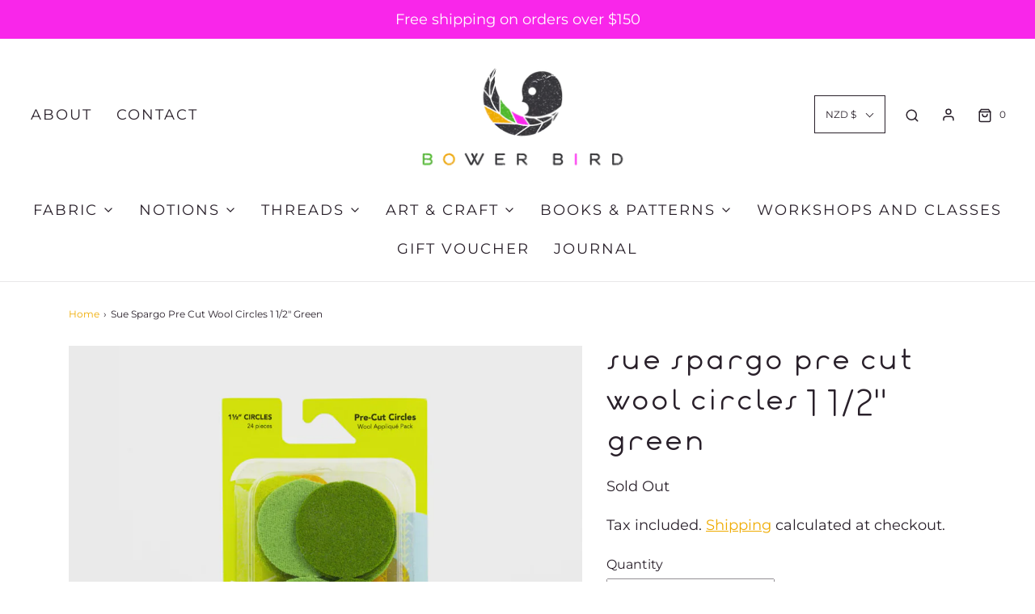

--- FILE ---
content_type: text/html; charset=utf-8
request_url: https://bowerbird.nz/products/sue-spargo-pre-cut-wool-circles-1-12-green
body_size: 34309
content:
<!DOCTYPE html>
<!--[if lt IE 7 ]><html class="no-js ie ie6" lang="en"> <![endif]-->
<!--[if IE 7 ]><html class="no-js ie ie7" lang="en"> <![endif]-->
<!--[if IE 8 ]><html class="no-js ie ie8" lang="en"> <![endif]-->
<!--[if (gte IE 9)|!(IE)]><!-->
<html class="no-js" lang="en">
<!--<![endif]-->
<head>

  <!-- Google Tag Manager -->
<script>(function(w,d,s,l,i){w[l]=w[l]||[];w[l].push({'gtm.start':
new Date().getTime(),event:'gtm.js'});var f=d.getElementsByTagName(s)[0],
j=d.createElement(s),dl=l!='dataLayer'?'&l='+l:'';j.async=true;j.src=
'https://www.googletagmanager.com/gtm.js?id='+i+dl;f.parentNode.insertBefore(j,f);
})(window,document,'script','dataLayer','GTM-MG5XBKF');</script>
<!-- End Google Tag Manager -->
  <meta name="google-site-verification" content="ZdbPbuPFkoHljlpGNXRTbNruurwqmq6rZ9v1UOS1NRM" />

	<meta charset="utf-8">

	<!--[if lt IE 9]>
		<script src="//html5shim.googlecode.com/svn/trunk/html5.js"></script>
	<![endif]--><title>
		Sue Spargo Pre Cut Wool Circles 1 1/2&quot; Green &ndash; BowerBirdNZ
	</title>

	<script type="text/javascript">
		document.documentElement.className = document.documentElement.className.replace('no-js', 'js');
	</script>

	
	<meta name="description" content="These pre-cut wool circles from Sue Spargo&#39;s collection take out the tedious work of cutting precise circles yourself, so you can jump right into your next wool appliqué or craft project. Made with 100% Superior Grade A Virgin Australian Merino. 24 pieces">
	

	
		<meta name="viewport" content="width=device-width, initial-scale=1, maximum-scale=1, user-scalable=0" />
	

	<!-- /snippets/social-meta-tags.liquid -->


<meta property="og:site_name" content="BowerBirdNZ">
<meta property="og:url" content="https://bowerbird.nz/products/sue-spargo-pre-cut-wool-circles-1-12-green">
<meta property="og:title" content="Sue Spargo Pre Cut Wool Circles 1 1/2" Green">
<meta property="og:type" content="product">
<meta property="og:description" content="These pre-cut wool circles from Sue Spargo&#39;s collection take out the tedious work of cutting precise circles yourself, so you can jump right into your next wool appliqué or craft project. Made with 100% Superior Grade A Virgin Australian Merino. 24 pieces">

  <meta property="og:price:amount" content="14.50">
  <meta property="og:price:currency" content="NZD">

<meta property="og:image" content="http://bowerbird.nz/cdn/shop/products/1-1-2_Circles_Green_1000x1000_3393ecd0-0b3d-4724-a96b-db1014ea57a3_1200x1200.jpg?v=1697756330">
<meta property="og:image:alt" content="Sue Spargo Pre Cut Wool Circles 1 1/2" Green">
<meta property="og:image:secure_url" content="https://bowerbird.nz/cdn/shop/products/1-1-2_Circles_Green_1000x1000_3393ecd0-0b3d-4724-a96b-db1014ea57a3_1200x1200.jpg?v=1697756330">


<meta name="twitter:card" content="summary_large_image">
<meta name="twitter:title" content="Sue Spargo Pre Cut Wool Circles 1 1/2" Green">
<meta name="twitter:description" content="These pre-cut wool circles from Sue Spargo&#39;s collection take out the tedious work of cutting precise circles yourself, so you can jump right into your next wool appliqué or craft project. Made with 100% Superior Grade A Virgin Australian Merino. 24 pieces">

	<style>
/*============================================================================
  Typography
==============================================================================*/





@font-face {
  font-family: Montserrat;
  font-weight: 400;
  font-style: normal;
  font-display: swap;
  src: url("//bowerbird.nz/cdn/fonts/montserrat/montserrat_n4.81949fa0ac9fd2021e16436151e8eaa539321637.woff2") format("woff2"),
       url("//bowerbird.nz/cdn/fonts/montserrat/montserrat_n4.a6c632ca7b62da89c3594789ba828388aac693fe.woff") format("woff");
}

@font-face {
  font-family: Montserrat;
  font-weight: 400;
  font-style: normal;
  font-display: swap;
  src: url("//bowerbird.nz/cdn/fonts/montserrat/montserrat_n4.81949fa0ac9fd2021e16436151e8eaa539321637.woff2") format("woff2"),
       url("//bowerbird.nz/cdn/fonts/montserrat/montserrat_n4.a6c632ca7b62da89c3594789ba828388aac693fe.woff") format("woff");
}

@font-face {
  font-family: Montserrat;
  font-weight: 400;
  font-style: normal;
  font-display: swap;
  src: url("//bowerbird.nz/cdn/fonts/montserrat/montserrat_n4.81949fa0ac9fd2021e16436151e8eaa539321637.woff2") format("woff2"),
       url("//bowerbird.nz/cdn/fonts/montserrat/montserrat_n4.a6c632ca7b62da89c3594789ba828388aac693fe.woff") format("woff");
}


  @font-face {
  font-family: Montserrat;
  font-weight: 700;
  font-style: normal;
  font-display: swap;
  src: url("//bowerbird.nz/cdn/fonts/montserrat/montserrat_n7.3c434e22befd5c18a6b4afadb1e3d77c128c7939.woff2") format("woff2"),
       url("//bowerbird.nz/cdn/fonts/montserrat/montserrat_n7.5d9fa6e2cae713c8fb539a9876489d86207fe957.woff") format("woff");
}




  @font-face {
  font-family: Montserrat;
  font-weight: 400;
  font-style: italic;
  font-display: swap;
  src: url("//bowerbird.nz/cdn/fonts/montserrat/montserrat_i4.5a4ea298b4789e064f62a29aafc18d41f09ae59b.woff2") format("woff2"),
       url("//bowerbird.nz/cdn/fonts/montserrat/montserrat_i4.072b5869c5e0ed5b9d2021e4c2af132e16681ad2.woff") format("woff");
}




  @font-face {
  font-family: Montserrat;
  font-weight: 700;
  font-style: italic;
  font-display: swap;
  src: url("//bowerbird.nz/cdn/fonts/montserrat/montserrat_i7.a0d4a463df4f146567d871890ffb3c80408e7732.woff2") format("woff2"),
       url("//bowerbird.nz/cdn/fonts/montserrat/montserrat_i7.f6ec9f2a0681acc6f8152c40921d2a4d2e1a2c78.woff") format("woff");
}



/*============================================================================
  #General Variables
==============================================================================*/

:root {
  --page-background: #ffffff;

  --color-primary: #29202a;
  --disabled-color-primary: rgba(41, 32, 42, 0.5);
  --color-primary-opacity: rgba(41, 32, 42, 0.03);
  --link-color: #efab00;
  --active-link-color: #efab00;

  --button-background-color: #656565;
  --button-background-hover-color: #797979;
  --button-background-hover-color-lighten: #868686;
  --button-text-color: #ffffff;

  --sale-color: #E3E3E3;
  --sale-text-color: #29202a;
  --sale-color-faint: rgba(227, 227, 227, 0.1);
  --sold-out-color: #656565;
  --sold-out-text-color: #ffffff;

  --header-background: #ffffff;
  --header-text: #29202a;
  --header-border-color: rgba(41, 32, 42, 0.1);
  --header-hover-background-color: rgba(41, 32, 42, 0.1);
  --header-overlay-text: #ffffff;

  --sticky-header-background: #ffffff;
  --sticky-header-text: #29202a;
  --sticky-header-border: rgba(41, 32, 42, 0.1);

  --mobile-menu-text: #29202a;
  --mobile-menu-background: #ffffff;
  --mobile-menu-border-color: rgba(41, 32, 42, 0.5);

  --footer-background: #29202a;
  --footer-text: #ffffff;
  --footer-hover-background-color: rgba(255, 255, 255, 0.1);


  --pop-up-text: #29202a;
  --pop-up-background: #ecf4e7;

  --secondary-color: rgba(0, 0, 0, 1) !default;
  --select-padding: 5px;
  --select-radius: 2px !default;

  --border-color: rgba(41, 32, 42, 0.5);
  --border-search: rgba(41, 32, 42, 0.1);
  --border-color-subtle: rgba(41, 32, 42, 0.1);
  --border-color-subtle-darken: #1b151c;

  --color-scheme-light-background: #F3F3F3;
  --color-scheme-light-background-hover: rgba(243, 243, 243, 0.1);
  --color-scheme-light-text: #29202a;
  --color-scheme-light-text-hover: rgba(41, 32, 42, 0.7);
  --color-scheme-light-input-hover: rgba(41, 32, 42, 0.1);

  --color-scheme-accent-background: #29202a;
  --color-scheme-accent-background-hover: rgba(41, 32, 42, 0.1);
  --color-scheme-accent-text: #ffffff;
  --color-scheme-accent-text-hover: rgba(255, 255, 255, 0.7);
  --color-scheme-accent-input-hover: rgba(255, 255, 255, 0.1);

  --color-scheme-dark-background: #29202a;
  --color-scheme-dark-background-hover: rgba(41, 32, 42, 0.1);
  --color-scheme-dark-text: #F3F3F3;
  --color-scheme-dark-text-hover: rgba(243, 243, 243, 0.7);
  --color-scheme-dark-input-hover: rgba(243, 243, 243, 0.1);

  --header-font-stack: Montserrat, sans-serif;
  --header-font-weight: 400;
  --header-font-style: normal;
  --header-font-transform: none;

  
  --header-letter-spacing: normal;
  

  --body-font-stack: Montserrat, sans-serif;
  --body-font-weight: 400;
  --body-font-style: normal;
  --body-font-size-int: 18;
  --body-font-size: 18px;

  --subheading-font-stack: Montserrat, sans-serif;
  --subheading-font-weight: 400;
  --subheading-font-style: normal;
  --subheading-font-transform: uppercase;
  --subheading-case: uppercase;

  
  --heading-base: 28;
  --subheading-base: 14;
  --subheading-2-font-size: 16px;
  --subheading-2-line-height: 20px;
  --product-titles: 20;
  --subpage-header: 20;
  --subpage-header-px: 20px;
  --subpage-header-line-height: 28px;
  --heading-font-size: 28px;
  --heading-line-height: 36px;
  --subheading-font-size: 14px;
  --subheading-line-height: 18px;
  

  --color-image-overlay: #333333;
  --color-image-overlay-text: #ffffff;
  --image-overlay-opacity: calc(50 / 100);

  --flexslider-icon-eot: //bowerbird.nz/cdn/shop/t/2/assets/flexslider-icon.eot?v=70838442330258149421626904347;
  --flexslider-icon-eot-ie: //bowerbird.nz/cdn/shop/t/2/assets/flexslider-icon.eot%23iefix?v=1210;
  --flexslider-icon-woff: //bowerbird.nz/cdn/shop/t/2/assets/flexslider-icon.eot?v=70838442330258149421626904347;
  --flexslider-icon-ttf: //bowerbird.nz/cdn/shop/t/2/assets/flexslider-icon.eot?v=70838442330258149421626904347;
  --flexslider-icon-svg: //bowerbird.nz/cdn/shop/t/2/assets/flexslider-icon.eot?v=70838442330258149421626904347;

  --delete-button-png: //bowerbird.nz/cdn/shop/t/2/assets/delete.png?v=1210;
  --loader-svg: //bowerbird.nz/cdn/shop/t/2/assets/loader.svg?v=119822953187440061741626904349;

  
  --mobile-menu-link-transform: uppercase;
  --mobile-menu-link-letter-spacing: 2px;
  

  
  --buttons-transform: uppercase;
  --buttons-letter-spacing: 2px;
  

  
    --button-font-family: var(--body-font-stack);
    --button-font-weight: var(--body-font-weight);
    --button-font-style: var(--body-font-style);
    --button-font-size: var(--body-font-size);
  

  
    --button-font-size-int: calc(var(--body-font-size-int) - 2);
  

  
    --subheading-letter-spacing: 1px;
  

  
    --nav-font-family: var(--subheading-font-stack);
    --nav-font-weight: var(--subheading-font-weight);
    --nav-font-style: var(--subheading-font-style);
  

  
    --nav-text-transform: uppercase;
    --nav-letter-spacing: 2px;
  

  
    --nav-font-size-int: var(--body-font-size-int);
  

  --password-text-color: #000000;
  --password-error-background: #feebeb;
  --password-error-text: #7e1412;
  --password-login-background: #111111;
  --password-login-text: #b8b8b8;
  --password-btn-text: #ffffff;
  --password-btn-background: #000000;
  --password-btn-background-success: #4caf50;
  --success-color: #28a745;
  --error-color: #b94a48;

  /* Shop Pay Installments variables */
  --color-body: #ffffff;
  --color-bg: #ffffff;
}
</style>


	<link rel="canonical" href="https://bowerbird.nz/products/sue-spargo-pre-cut-wool-circles-1-12-green" />

	<!-- CSS -->
	<style>
/*============================================================================
  Typography
==============================================================================*/





@font-face {
  font-family: Montserrat;
  font-weight: 400;
  font-style: normal;
  font-display: swap;
  src: url("//bowerbird.nz/cdn/fonts/montserrat/montserrat_n4.81949fa0ac9fd2021e16436151e8eaa539321637.woff2") format("woff2"),
       url("//bowerbird.nz/cdn/fonts/montserrat/montserrat_n4.a6c632ca7b62da89c3594789ba828388aac693fe.woff") format("woff");
}

@font-face {
  font-family: Montserrat;
  font-weight: 400;
  font-style: normal;
  font-display: swap;
  src: url("//bowerbird.nz/cdn/fonts/montserrat/montserrat_n4.81949fa0ac9fd2021e16436151e8eaa539321637.woff2") format("woff2"),
       url("//bowerbird.nz/cdn/fonts/montserrat/montserrat_n4.a6c632ca7b62da89c3594789ba828388aac693fe.woff") format("woff");
}

@font-face {
  font-family: Montserrat;
  font-weight: 400;
  font-style: normal;
  font-display: swap;
  src: url("//bowerbird.nz/cdn/fonts/montserrat/montserrat_n4.81949fa0ac9fd2021e16436151e8eaa539321637.woff2") format("woff2"),
       url("//bowerbird.nz/cdn/fonts/montserrat/montserrat_n4.a6c632ca7b62da89c3594789ba828388aac693fe.woff") format("woff");
}


  @font-face {
  font-family: Montserrat;
  font-weight: 700;
  font-style: normal;
  font-display: swap;
  src: url("//bowerbird.nz/cdn/fonts/montserrat/montserrat_n7.3c434e22befd5c18a6b4afadb1e3d77c128c7939.woff2") format("woff2"),
       url("//bowerbird.nz/cdn/fonts/montserrat/montserrat_n7.5d9fa6e2cae713c8fb539a9876489d86207fe957.woff") format("woff");
}




  @font-face {
  font-family: Montserrat;
  font-weight: 400;
  font-style: italic;
  font-display: swap;
  src: url("//bowerbird.nz/cdn/fonts/montserrat/montserrat_i4.5a4ea298b4789e064f62a29aafc18d41f09ae59b.woff2") format("woff2"),
       url("//bowerbird.nz/cdn/fonts/montserrat/montserrat_i4.072b5869c5e0ed5b9d2021e4c2af132e16681ad2.woff") format("woff");
}




  @font-face {
  font-family: Montserrat;
  font-weight: 700;
  font-style: italic;
  font-display: swap;
  src: url("//bowerbird.nz/cdn/fonts/montserrat/montserrat_i7.a0d4a463df4f146567d871890ffb3c80408e7732.woff2") format("woff2"),
       url("//bowerbird.nz/cdn/fonts/montserrat/montserrat_i7.f6ec9f2a0681acc6f8152c40921d2a4d2e1a2c78.woff") format("woff");
}



/*============================================================================
  #General Variables
==============================================================================*/

:root {
  --page-background: #ffffff;

  --color-primary: #29202a;
  --disabled-color-primary: rgba(41, 32, 42, 0.5);
  --color-primary-opacity: rgba(41, 32, 42, 0.03);
  --link-color: #efab00;
  --active-link-color: #efab00;

  --button-background-color: #656565;
  --button-background-hover-color: #797979;
  --button-background-hover-color-lighten: #868686;
  --button-text-color: #ffffff;

  --sale-color: #E3E3E3;
  --sale-text-color: #29202a;
  --sale-color-faint: rgba(227, 227, 227, 0.1);
  --sold-out-color: #656565;
  --sold-out-text-color: #ffffff;

  --header-background: #ffffff;
  --header-text: #29202a;
  --header-border-color: rgba(41, 32, 42, 0.1);
  --header-hover-background-color: rgba(41, 32, 42, 0.1);
  --header-overlay-text: #ffffff;

  --sticky-header-background: #ffffff;
  --sticky-header-text: #29202a;
  --sticky-header-border: rgba(41, 32, 42, 0.1);

  --mobile-menu-text: #29202a;
  --mobile-menu-background: #ffffff;
  --mobile-menu-border-color: rgba(41, 32, 42, 0.5);

  --footer-background: #29202a;
  --footer-text: #ffffff;
  --footer-hover-background-color: rgba(255, 255, 255, 0.1);


  --pop-up-text: #29202a;
  --pop-up-background: #ecf4e7;

  --secondary-color: rgba(0, 0, 0, 1) !default;
  --select-padding: 5px;
  --select-radius: 2px !default;

  --border-color: rgba(41, 32, 42, 0.5);
  --border-search: rgba(41, 32, 42, 0.1);
  --border-color-subtle: rgba(41, 32, 42, 0.1);
  --border-color-subtle-darken: #1b151c;

  --color-scheme-light-background: #F3F3F3;
  --color-scheme-light-background-hover: rgba(243, 243, 243, 0.1);
  --color-scheme-light-text: #29202a;
  --color-scheme-light-text-hover: rgba(41, 32, 42, 0.7);
  --color-scheme-light-input-hover: rgba(41, 32, 42, 0.1);

  --color-scheme-accent-background: #29202a;
  --color-scheme-accent-background-hover: rgba(41, 32, 42, 0.1);
  --color-scheme-accent-text: #ffffff;
  --color-scheme-accent-text-hover: rgba(255, 255, 255, 0.7);
  --color-scheme-accent-input-hover: rgba(255, 255, 255, 0.1);

  --color-scheme-dark-background: #29202a;
  --color-scheme-dark-background-hover: rgba(41, 32, 42, 0.1);
  --color-scheme-dark-text: #F3F3F3;
  --color-scheme-dark-text-hover: rgba(243, 243, 243, 0.7);
  --color-scheme-dark-input-hover: rgba(243, 243, 243, 0.1);

  --header-font-stack: Montserrat, sans-serif;
  --header-font-weight: 400;
  --header-font-style: normal;
  --header-font-transform: none;

  
  --header-letter-spacing: normal;
  

  --body-font-stack: Montserrat, sans-serif;
  --body-font-weight: 400;
  --body-font-style: normal;
  --body-font-size-int: 18;
  --body-font-size: 18px;

  --subheading-font-stack: Montserrat, sans-serif;
  --subheading-font-weight: 400;
  --subheading-font-style: normal;
  --subheading-font-transform: uppercase;
  --subheading-case: uppercase;

  
  --heading-base: 28;
  --subheading-base: 14;
  --subheading-2-font-size: 16px;
  --subheading-2-line-height: 20px;
  --product-titles: 20;
  --subpage-header: 20;
  --subpage-header-px: 20px;
  --subpage-header-line-height: 28px;
  --heading-font-size: 28px;
  --heading-line-height: 36px;
  --subheading-font-size: 14px;
  --subheading-line-height: 18px;
  

  --color-image-overlay: #333333;
  --color-image-overlay-text: #ffffff;
  --image-overlay-opacity: calc(50 / 100);

  --flexslider-icon-eot: //bowerbird.nz/cdn/shop/t/2/assets/flexslider-icon.eot?v=70838442330258149421626904347;
  --flexslider-icon-eot-ie: //bowerbird.nz/cdn/shop/t/2/assets/flexslider-icon.eot%23iefix?v=1210;
  --flexslider-icon-woff: //bowerbird.nz/cdn/shop/t/2/assets/flexslider-icon.eot?v=70838442330258149421626904347;
  --flexslider-icon-ttf: //bowerbird.nz/cdn/shop/t/2/assets/flexslider-icon.eot?v=70838442330258149421626904347;
  --flexslider-icon-svg: //bowerbird.nz/cdn/shop/t/2/assets/flexslider-icon.eot?v=70838442330258149421626904347;

  --delete-button-png: //bowerbird.nz/cdn/shop/t/2/assets/delete.png?v=1210;
  --loader-svg: //bowerbird.nz/cdn/shop/t/2/assets/loader.svg?v=119822953187440061741626904349;

  
  --mobile-menu-link-transform: uppercase;
  --mobile-menu-link-letter-spacing: 2px;
  

  
  --buttons-transform: uppercase;
  --buttons-letter-spacing: 2px;
  

  
    --button-font-family: var(--body-font-stack);
    --button-font-weight: var(--body-font-weight);
    --button-font-style: var(--body-font-style);
    --button-font-size: var(--body-font-size);
  

  
    --button-font-size-int: calc(var(--body-font-size-int) - 2);
  

  
    --subheading-letter-spacing: 1px;
  

  
    --nav-font-family: var(--subheading-font-stack);
    --nav-font-weight: var(--subheading-font-weight);
    --nav-font-style: var(--subheading-font-style);
  

  
    --nav-text-transform: uppercase;
    --nav-letter-spacing: 2px;
  

  
    --nav-font-size-int: var(--body-font-size-int);
  

  --password-text-color: #000000;
  --password-error-background: #feebeb;
  --password-error-text: #7e1412;
  --password-login-background: #111111;
  --password-login-text: #b8b8b8;
  --password-btn-text: #ffffff;
  --password-btn-background: #000000;
  --password-btn-background-success: #4caf50;
  --success-color: #28a745;
  --error-color: #b94a48;

  /* Shop Pay Installments variables */
  --color-body: #ffffff;
  --color-bg: #ffffff;
}
</style>


	
		<link rel="preload" href="//bowerbird.nz/cdn/shop/t/2/assets/theme-product.min.css?v=128703089803806412031626904358" as="style">
	  	<link href="//bowerbird.nz/cdn/shop/t/2/assets/theme-product.min.css?v=128703089803806412031626904358" rel="stylesheet" type="text/css" media="all" />
	

	<link href="//bowerbird.nz/cdn/shop/t/2/assets/custom.css?v=96172340382774426881627601386" rel="stylesheet" type="text/css" media="all" />

	



	
		<link rel="shortcut icon" href="//bowerbird.nz/cdn/shop/files/favicon_eace7384-ed2e-4fc3-b58a-1bc44de958c6_32x32.png?v=1630379353" type="image/png">
	

	<link rel="sitemap" type="application/xml" title="Sitemap" href="/sitemap.xml" />

	<script>window.performance && window.performance.mark && window.performance.mark('shopify.content_for_header.start');</script><meta name="google-site-verification" content="4KozCPOycJcwhdGyemIJpbBtC8BD9BKqdHibMCdrztg">
<meta id="shopify-digital-wallet" name="shopify-digital-wallet" content="/58787692719/digital_wallets/dialog">
<meta name="shopify-checkout-api-token" content="d9447daaf01becb62546f3e5a86afa38">
<link rel="alternate" type="application/json+oembed" href="https://bowerbird.nz/products/sue-spargo-pre-cut-wool-circles-1-12-green.oembed">
<script async="async" src="/checkouts/internal/preloads.js?locale=en-NZ"></script>
<link rel="preconnect" href="https://shop.app" crossorigin="anonymous">
<script async="async" src="https://shop.app/checkouts/internal/preloads.js?locale=en-NZ&shop_id=58787692719" crossorigin="anonymous"></script>
<script id="apple-pay-shop-capabilities" type="application/json">{"shopId":58787692719,"countryCode":"NZ","currencyCode":"NZD","merchantCapabilities":["supports3DS"],"merchantId":"gid:\/\/shopify\/Shop\/58787692719","merchantName":"BowerBirdNZ","requiredBillingContactFields":["postalAddress","email"],"requiredShippingContactFields":["postalAddress","email"],"shippingType":"shipping","supportedNetworks":["visa","masterCard","amex","jcb"],"total":{"type":"pending","label":"BowerBirdNZ","amount":"1.00"},"shopifyPaymentsEnabled":true,"supportsSubscriptions":true}</script>
<script id="shopify-features" type="application/json">{"accessToken":"d9447daaf01becb62546f3e5a86afa38","betas":["rich-media-storefront-analytics"],"domain":"bowerbird.nz","predictiveSearch":true,"shopId":58787692719,"locale":"en"}</script>
<script>var Shopify = Shopify || {};
Shopify.shop = "bowerbirdnz.myshopify.com";
Shopify.locale = "en";
Shopify.currency = {"active":"NZD","rate":"1.0"};
Shopify.country = "NZ";
Shopify.theme = {"name":"Envy","id":125206003887,"schema_name":"Envy","schema_version":"27.2.4","theme_store_id":411,"role":"main"};
Shopify.theme.handle = "null";
Shopify.theme.style = {"id":null,"handle":null};
Shopify.cdnHost = "bowerbird.nz/cdn";
Shopify.routes = Shopify.routes || {};
Shopify.routes.root = "/";</script>
<script type="module">!function(o){(o.Shopify=o.Shopify||{}).modules=!0}(window);</script>
<script>!function(o){function n(){var o=[];function n(){o.push(Array.prototype.slice.apply(arguments))}return n.q=o,n}var t=o.Shopify=o.Shopify||{};t.loadFeatures=n(),t.autoloadFeatures=n()}(window);</script>
<script>
  window.ShopifyPay = window.ShopifyPay || {};
  window.ShopifyPay.apiHost = "shop.app\/pay";
  window.ShopifyPay.redirectState = null;
</script>
<script id="shop-js-analytics" type="application/json">{"pageType":"product"}</script>
<script defer="defer" async type="module" src="//bowerbird.nz/cdn/shopifycloud/shop-js/modules/v2/client.init-shop-cart-sync_BT-GjEfc.en.esm.js"></script>
<script defer="defer" async type="module" src="//bowerbird.nz/cdn/shopifycloud/shop-js/modules/v2/chunk.common_D58fp_Oc.esm.js"></script>
<script defer="defer" async type="module" src="//bowerbird.nz/cdn/shopifycloud/shop-js/modules/v2/chunk.modal_xMitdFEc.esm.js"></script>
<script type="module">
  await import("//bowerbird.nz/cdn/shopifycloud/shop-js/modules/v2/client.init-shop-cart-sync_BT-GjEfc.en.esm.js");
await import("//bowerbird.nz/cdn/shopifycloud/shop-js/modules/v2/chunk.common_D58fp_Oc.esm.js");
await import("//bowerbird.nz/cdn/shopifycloud/shop-js/modules/v2/chunk.modal_xMitdFEc.esm.js");

  window.Shopify.SignInWithShop?.initShopCartSync?.({"fedCMEnabled":true,"windoidEnabled":true});

</script>
<script>
  window.Shopify = window.Shopify || {};
  if (!window.Shopify.featureAssets) window.Shopify.featureAssets = {};
  window.Shopify.featureAssets['shop-js'] = {"shop-cart-sync":["modules/v2/client.shop-cart-sync_DZOKe7Ll.en.esm.js","modules/v2/chunk.common_D58fp_Oc.esm.js","modules/v2/chunk.modal_xMitdFEc.esm.js"],"init-fed-cm":["modules/v2/client.init-fed-cm_B6oLuCjv.en.esm.js","modules/v2/chunk.common_D58fp_Oc.esm.js","modules/v2/chunk.modal_xMitdFEc.esm.js"],"shop-cash-offers":["modules/v2/client.shop-cash-offers_D2sdYoxE.en.esm.js","modules/v2/chunk.common_D58fp_Oc.esm.js","modules/v2/chunk.modal_xMitdFEc.esm.js"],"shop-login-button":["modules/v2/client.shop-login-button_QeVjl5Y3.en.esm.js","modules/v2/chunk.common_D58fp_Oc.esm.js","modules/v2/chunk.modal_xMitdFEc.esm.js"],"pay-button":["modules/v2/client.pay-button_DXTOsIq6.en.esm.js","modules/v2/chunk.common_D58fp_Oc.esm.js","modules/v2/chunk.modal_xMitdFEc.esm.js"],"shop-button":["modules/v2/client.shop-button_DQZHx9pm.en.esm.js","modules/v2/chunk.common_D58fp_Oc.esm.js","modules/v2/chunk.modal_xMitdFEc.esm.js"],"avatar":["modules/v2/client.avatar_BTnouDA3.en.esm.js"],"init-windoid":["modules/v2/client.init-windoid_CR1B-cfM.en.esm.js","modules/v2/chunk.common_D58fp_Oc.esm.js","modules/v2/chunk.modal_xMitdFEc.esm.js"],"init-shop-for-new-customer-accounts":["modules/v2/client.init-shop-for-new-customer-accounts_C_vY_xzh.en.esm.js","modules/v2/client.shop-login-button_QeVjl5Y3.en.esm.js","modules/v2/chunk.common_D58fp_Oc.esm.js","modules/v2/chunk.modal_xMitdFEc.esm.js"],"init-shop-email-lookup-coordinator":["modules/v2/client.init-shop-email-lookup-coordinator_BI7n9ZSv.en.esm.js","modules/v2/chunk.common_D58fp_Oc.esm.js","modules/v2/chunk.modal_xMitdFEc.esm.js"],"init-shop-cart-sync":["modules/v2/client.init-shop-cart-sync_BT-GjEfc.en.esm.js","modules/v2/chunk.common_D58fp_Oc.esm.js","modules/v2/chunk.modal_xMitdFEc.esm.js"],"shop-toast-manager":["modules/v2/client.shop-toast-manager_DiYdP3xc.en.esm.js","modules/v2/chunk.common_D58fp_Oc.esm.js","modules/v2/chunk.modal_xMitdFEc.esm.js"],"init-customer-accounts":["modules/v2/client.init-customer-accounts_D9ZNqS-Q.en.esm.js","modules/v2/client.shop-login-button_QeVjl5Y3.en.esm.js","modules/v2/chunk.common_D58fp_Oc.esm.js","modules/v2/chunk.modal_xMitdFEc.esm.js"],"init-customer-accounts-sign-up":["modules/v2/client.init-customer-accounts-sign-up_iGw4briv.en.esm.js","modules/v2/client.shop-login-button_QeVjl5Y3.en.esm.js","modules/v2/chunk.common_D58fp_Oc.esm.js","modules/v2/chunk.modal_xMitdFEc.esm.js"],"shop-follow-button":["modules/v2/client.shop-follow-button_CqMgW2wH.en.esm.js","modules/v2/chunk.common_D58fp_Oc.esm.js","modules/v2/chunk.modal_xMitdFEc.esm.js"],"checkout-modal":["modules/v2/client.checkout-modal_xHeaAweL.en.esm.js","modules/v2/chunk.common_D58fp_Oc.esm.js","modules/v2/chunk.modal_xMitdFEc.esm.js"],"shop-login":["modules/v2/client.shop-login_D91U-Q7h.en.esm.js","modules/v2/chunk.common_D58fp_Oc.esm.js","modules/v2/chunk.modal_xMitdFEc.esm.js"],"lead-capture":["modules/v2/client.lead-capture_BJmE1dJe.en.esm.js","modules/v2/chunk.common_D58fp_Oc.esm.js","modules/v2/chunk.modal_xMitdFEc.esm.js"],"payment-terms":["modules/v2/client.payment-terms_Ci9AEqFq.en.esm.js","modules/v2/chunk.common_D58fp_Oc.esm.js","modules/v2/chunk.modal_xMitdFEc.esm.js"]};
</script>
<script id="__st">var __st={"a":58787692719,"offset":46800,"reqid":"00631683-5c71-4c61-8ebd-782d1671e569-1769516968","pageurl":"bowerbird.nz\/products\/sue-spargo-pre-cut-wool-circles-1-12-green","u":"1d25c5956501","p":"product","rtyp":"product","rid":7623835713711};</script>
<script>window.ShopifyPaypalV4VisibilityTracking = true;</script>
<script id="captcha-bootstrap">!function(){'use strict';const t='contact',e='account',n='new_comment',o=[[t,t],['blogs',n],['comments',n],[t,'customer']],c=[[e,'customer_login'],[e,'guest_login'],[e,'recover_customer_password'],[e,'create_customer']],r=t=>t.map((([t,e])=>`form[action*='/${t}']:not([data-nocaptcha='true']) input[name='form_type'][value='${e}']`)).join(','),a=t=>()=>t?[...document.querySelectorAll(t)].map((t=>t.form)):[];function s(){const t=[...o],e=r(t);return a(e)}const i='password',u='form_key',d=['recaptcha-v3-token','g-recaptcha-response','h-captcha-response',i],f=()=>{try{return window.sessionStorage}catch{return}},m='__shopify_v',_=t=>t.elements[u];function p(t,e,n=!1){try{const o=window.sessionStorage,c=JSON.parse(o.getItem(e)),{data:r}=function(t){const{data:e,action:n}=t;return t[m]||n?{data:e,action:n}:{data:t,action:n}}(c);for(const[e,n]of Object.entries(r))t.elements[e]&&(t.elements[e].value=n);n&&o.removeItem(e)}catch(o){console.error('form repopulation failed',{error:o})}}const l='form_type',E='cptcha';function T(t){t.dataset[E]=!0}const w=window,h=w.document,L='Shopify',v='ce_forms',y='captcha';let A=!1;((t,e)=>{const n=(g='f06e6c50-85a8-45c8-87d0-21a2b65856fe',I='https://cdn.shopify.com/shopifycloud/storefront-forms-hcaptcha/ce_storefront_forms_captcha_hcaptcha.v1.5.2.iife.js',D={infoText:'Protected by hCaptcha',privacyText:'Privacy',termsText:'Terms'},(t,e,n)=>{const o=w[L][v],c=o.bindForm;if(c)return c(t,g,e,D).then(n);var r;o.q.push([[t,g,e,D],n]),r=I,A||(h.body.append(Object.assign(h.createElement('script'),{id:'captcha-provider',async:!0,src:r})),A=!0)});var g,I,D;w[L]=w[L]||{},w[L][v]=w[L][v]||{},w[L][v].q=[],w[L][y]=w[L][y]||{},w[L][y].protect=function(t,e){n(t,void 0,e),T(t)},Object.freeze(w[L][y]),function(t,e,n,w,h,L){const[v,y,A,g]=function(t,e,n){const i=e?o:[],u=t?c:[],d=[...i,...u],f=r(d),m=r(i),_=r(d.filter((([t,e])=>n.includes(e))));return[a(f),a(m),a(_),s()]}(w,h,L),I=t=>{const e=t.target;return e instanceof HTMLFormElement?e:e&&e.form},D=t=>v().includes(t);t.addEventListener('submit',(t=>{const e=I(t);if(!e)return;const n=D(e)&&!e.dataset.hcaptchaBound&&!e.dataset.recaptchaBound,o=_(e),c=g().includes(e)&&(!o||!o.value);(n||c)&&t.preventDefault(),c&&!n&&(function(t){try{if(!f())return;!function(t){const e=f();if(!e)return;const n=_(t);if(!n)return;const o=n.value;o&&e.removeItem(o)}(t);const e=Array.from(Array(32),(()=>Math.random().toString(36)[2])).join('');!function(t,e){_(t)||t.append(Object.assign(document.createElement('input'),{type:'hidden',name:u})),t.elements[u].value=e}(t,e),function(t,e){const n=f();if(!n)return;const o=[...t.querySelectorAll(`input[type='${i}']`)].map((({name:t})=>t)),c=[...d,...o],r={};for(const[a,s]of new FormData(t).entries())c.includes(a)||(r[a]=s);n.setItem(e,JSON.stringify({[m]:1,action:t.action,data:r}))}(t,e)}catch(e){console.error('failed to persist form',e)}}(e),e.submit())}));const S=(t,e)=>{t&&!t.dataset[E]&&(n(t,e.some((e=>e===t))),T(t))};for(const o of['focusin','change'])t.addEventListener(o,(t=>{const e=I(t);D(e)&&S(e,y())}));const B=e.get('form_key'),M=e.get(l),P=B&&M;t.addEventListener('DOMContentLoaded',(()=>{const t=y();if(P)for(const e of t)e.elements[l].value===M&&p(e,B);[...new Set([...A(),...v().filter((t=>'true'===t.dataset.shopifyCaptcha))])].forEach((e=>S(e,t)))}))}(h,new URLSearchParams(w.location.search),n,t,e,['guest_login'])})(!0,!0)}();</script>
<script integrity="sha256-4kQ18oKyAcykRKYeNunJcIwy7WH5gtpwJnB7kiuLZ1E=" data-source-attribution="shopify.loadfeatures" defer="defer" src="//bowerbird.nz/cdn/shopifycloud/storefront/assets/storefront/load_feature-a0a9edcb.js" crossorigin="anonymous"></script>
<script crossorigin="anonymous" defer="defer" src="//bowerbird.nz/cdn/shopifycloud/storefront/assets/shopify_pay/storefront-65b4c6d7.js?v=20250812"></script>
<script data-source-attribution="shopify.dynamic_checkout.dynamic.init">var Shopify=Shopify||{};Shopify.PaymentButton=Shopify.PaymentButton||{isStorefrontPortableWallets:!0,init:function(){window.Shopify.PaymentButton.init=function(){};var t=document.createElement("script");t.src="https://bowerbird.nz/cdn/shopifycloud/portable-wallets/latest/portable-wallets.en.js",t.type="module",document.head.appendChild(t)}};
</script>
<script data-source-attribution="shopify.dynamic_checkout.buyer_consent">
  function portableWalletsHideBuyerConsent(e){var t=document.getElementById("shopify-buyer-consent"),n=document.getElementById("shopify-subscription-policy-button");t&&n&&(t.classList.add("hidden"),t.setAttribute("aria-hidden","true"),n.removeEventListener("click",e))}function portableWalletsShowBuyerConsent(e){var t=document.getElementById("shopify-buyer-consent"),n=document.getElementById("shopify-subscription-policy-button");t&&n&&(t.classList.remove("hidden"),t.removeAttribute("aria-hidden"),n.addEventListener("click",e))}window.Shopify?.PaymentButton&&(window.Shopify.PaymentButton.hideBuyerConsent=portableWalletsHideBuyerConsent,window.Shopify.PaymentButton.showBuyerConsent=portableWalletsShowBuyerConsent);
</script>
<script>
  function portableWalletsCleanup(e){e&&e.src&&console.error("Failed to load portable wallets script "+e.src);var t=document.querySelectorAll("shopify-accelerated-checkout .shopify-payment-button__skeleton, shopify-accelerated-checkout-cart .wallet-cart-button__skeleton"),e=document.getElementById("shopify-buyer-consent");for(let e=0;e<t.length;e++)t[e].remove();e&&e.remove()}function portableWalletsNotLoadedAsModule(e){e instanceof ErrorEvent&&"string"==typeof e.message&&e.message.includes("import.meta")&&"string"==typeof e.filename&&e.filename.includes("portable-wallets")&&(window.removeEventListener("error",portableWalletsNotLoadedAsModule),window.Shopify.PaymentButton.failedToLoad=e,"loading"===document.readyState?document.addEventListener("DOMContentLoaded",window.Shopify.PaymentButton.init):window.Shopify.PaymentButton.init())}window.addEventListener("error",portableWalletsNotLoadedAsModule);
</script>

<script type="module" src="https://bowerbird.nz/cdn/shopifycloud/portable-wallets/latest/portable-wallets.en.js" onError="portableWalletsCleanup(this)" crossorigin="anonymous"></script>
<script nomodule>
  document.addEventListener("DOMContentLoaded", portableWalletsCleanup);
</script>

<link id="shopify-accelerated-checkout-styles" rel="stylesheet" media="screen" href="https://bowerbird.nz/cdn/shopifycloud/portable-wallets/latest/accelerated-checkout-backwards-compat.css" crossorigin="anonymous">
<style id="shopify-accelerated-checkout-cart">
        #shopify-buyer-consent {
  margin-top: 1em;
  display: inline-block;
  width: 100%;
}

#shopify-buyer-consent.hidden {
  display: none;
}

#shopify-subscription-policy-button {
  background: none;
  border: none;
  padding: 0;
  text-decoration: underline;
  font-size: inherit;
  cursor: pointer;
}

#shopify-subscription-policy-button::before {
  box-shadow: none;
}

      </style>

<script>window.performance && window.performance.mark && window.performance.mark('shopify.content_for_header.end');</script>

	<script type="text/javascript">
	window.lazySizesConfig = window.lazySizesConfig || {};
	window.lazySizesConfig.rias = window.lazySizesConfig.rias || {};

	// configure available widths to replace with the {width} placeholder
	window.lazySizesConfig.rias.widths = [150, 300, 600, 900, 1200, 1500, 1800, 2100];

	window.wetheme = {
		name: 'Envy',
	};
	</script>

	

	<script defer type="module" src="//bowerbird.nz/cdn/shop/t/2/assets/theme.min.js?v=99065468581068097791626904360"></script>
	<script defer nomodule src="//bowerbird.nz/cdn/shop/t/2/assets/theme.legacy.min.js?v=146648038853814351471626904359"></script>
<script>
  (function(w, d, t, h, s, n) {
    w.FlodeskObject = n;
    var fn = function() {
      (w[n].q = w[n].q || []).push(arguments);
    };
    w[n] = w[n] || fn;
    var f = d.getElementsByTagName(t)[0];
    var v = '?v=' + Math.floor(new Date().getTime() / (120 * 1000)) * 60;
    var sm = d.createElement(t);
    sm.async = true;
    sm.type = 'module';
    sm.src = h + s + '.mjs' + v;
    f.parentNode.insertBefore(sm, f);
    var sn = d.createElement(t);
    sn.async = true;
    sn.noModule = true;
    sn.src = h + s + '.js' + v;
    f.parentNode.insertBefore(sn, f);
  })(window, document, 'script', 'https://assets.flodesk.com', '/universal', 'fd');
</script>
<script>
  window.fd('form', {
    formId: '612d6cddd0d5896caac5f96b'
  });
</script>
  <link href="https://monorail-edge.shopifysvc.com" rel="dns-prefetch">
<script>(function(){if ("sendBeacon" in navigator && "performance" in window) {try {var session_token_from_headers = performance.getEntriesByType('navigation')[0].serverTiming.find(x => x.name == '_s').description;} catch {var session_token_from_headers = undefined;}var session_cookie_matches = document.cookie.match(/_shopify_s=([^;]*)/);var session_token_from_cookie = session_cookie_matches && session_cookie_matches.length === 2 ? session_cookie_matches[1] : "";var session_token = session_token_from_headers || session_token_from_cookie || "";function handle_abandonment_event(e) {var entries = performance.getEntries().filter(function(entry) {return /monorail-edge.shopifysvc.com/.test(entry.name);});if (!window.abandonment_tracked && entries.length === 0) {window.abandonment_tracked = true;var currentMs = Date.now();var navigation_start = performance.timing.navigationStart;var payload = {shop_id: 58787692719,url: window.location.href,navigation_start,duration: currentMs - navigation_start,session_token,page_type: "product"};window.navigator.sendBeacon("https://monorail-edge.shopifysvc.com/v1/produce", JSON.stringify({schema_id: "online_store_buyer_site_abandonment/1.1",payload: payload,metadata: {event_created_at_ms: currentMs,event_sent_at_ms: currentMs}}));}}window.addEventListener('pagehide', handle_abandonment_event);}}());</script>
<script id="web-pixels-manager-setup">(function e(e,d,r,n,o){if(void 0===o&&(o={}),!Boolean(null===(a=null===(i=window.Shopify)||void 0===i?void 0:i.analytics)||void 0===a?void 0:a.replayQueue)){var i,a;window.Shopify=window.Shopify||{};var t=window.Shopify;t.analytics=t.analytics||{};var s=t.analytics;s.replayQueue=[],s.publish=function(e,d,r){return s.replayQueue.push([e,d,r]),!0};try{self.performance.mark("wpm:start")}catch(e){}var l=function(){var e={modern:/Edge?\/(1{2}[4-9]|1[2-9]\d|[2-9]\d{2}|\d{4,})\.\d+(\.\d+|)|Firefox\/(1{2}[4-9]|1[2-9]\d|[2-9]\d{2}|\d{4,})\.\d+(\.\d+|)|Chrom(ium|e)\/(9{2}|\d{3,})\.\d+(\.\d+|)|(Maci|X1{2}).+ Version\/(15\.\d+|(1[6-9]|[2-9]\d|\d{3,})\.\d+)([,.]\d+|)( \(\w+\)|)( Mobile\/\w+|) Safari\/|Chrome.+OPR\/(9{2}|\d{3,})\.\d+\.\d+|(CPU[ +]OS|iPhone[ +]OS|CPU[ +]iPhone|CPU IPhone OS|CPU iPad OS)[ +]+(15[._]\d+|(1[6-9]|[2-9]\d|\d{3,})[._]\d+)([._]\d+|)|Android:?[ /-](13[3-9]|1[4-9]\d|[2-9]\d{2}|\d{4,})(\.\d+|)(\.\d+|)|Android.+Firefox\/(13[5-9]|1[4-9]\d|[2-9]\d{2}|\d{4,})\.\d+(\.\d+|)|Android.+Chrom(ium|e)\/(13[3-9]|1[4-9]\d|[2-9]\d{2}|\d{4,})\.\d+(\.\d+|)|SamsungBrowser\/([2-9]\d|\d{3,})\.\d+/,legacy:/Edge?\/(1[6-9]|[2-9]\d|\d{3,})\.\d+(\.\d+|)|Firefox\/(5[4-9]|[6-9]\d|\d{3,})\.\d+(\.\d+|)|Chrom(ium|e)\/(5[1-9]|[6-9]\d|\d{3,})\.\d+(\.\d+|)([\d.]+$|.*Safari\/(?![\d.]+ Edge\/[\d.]+$))|(Maci|X1{2}).+ Version\/(10\.\d+|(1[1-9]|[2-9]\d|\d{3,})\.\d+)([,.]\d+|)( \(\w+\)|)( Mobile\/\w+|) Safari\/|Chrome.+OPR\/(3[89]|[4-9]\d|\d{3,})\.\d+\.\d+|(CPU[ +]OS|iPhone[ +]OS|CPU[ +]iPhone|CPU IPhone OS|CPU iPad OS)[ +]+(10[._]\d+|(1[1-9]|[2-9]\d|\d{3,})[._]\d+)([._]\d+|)|Android:?[ /-](13[3-9]|1[4-9]\d|[2-9]\d{2}|\d{4,})(\.\d+|)(\.\d+|)|Mobile Safari.+OPR\/([89]\d|\d{3,})\.\d+\.\d+|Android.+Firefox\/(13[5-9]|1[4-9]\d|[2-9]\d{2}|\d{4,})\.\d+(\.\d+|)|Android.+Chrom(ium|e)\/(13[3-9]|1[4-9]\d|[2-9]\d{2}|\d{4,})\.\d+(\.\d+|)|Android.+(UC? ?Browser|UCWEB|U3)[ /]?(15\.([5-9]|\d{2,})|(1[6-9]|[2-9]\d|\d{3,})\.\d+)\.\d+|SamsungBrowser\/(5\.\d+|([6-9]|\d{2,})\.\d+)|Android.+MQ{2}Browser\/(14(\.(9|\d{2,})|)|(1[5-9]|[2-9]\d|\d{3,})(\.\d+|))(\.\d+|)|K[Aa][Ii]OS\/(3\.\d+|([4-9]|\d{2,})\.\d+)(\.\d+|)/},d=e.modern,r=e.legacy,n=navigator.userAgent;return n.match(d)?"modern":n.match(r)?"legacy":"unknown"}(),u="modern"===l?"modern":"legacy",c=(null!=n?n:{modern:"",legacy:""})[u],f=function(e){return[e.baseUrl,"/wpm","/b",e.hashVersion,"modern"===e.buildTarget?"m":"l",".js"].join("")}({baseUrl:d,hashVersion:r,buildTarget:u}),m=function(e){var d=e.version,r=e.bundleTarget,n=e.surface,o=e.pageUrl,i=e.monorailEndpoint;return{emit:function(e){var a=e.status,t=e.errorMsg,s=(new Date).getTime(),l=JSON.stringify({metadata:{event_sent_at_ms:s},events:[{schema_id:"web_pixels_manager_load/3.1",payload:{version:d,bundle_target:r,page_url:o,status:a,surface:n,error_msg:t},metadata:{event_created_at_ms:s}}]});if(!i)return console&&console.warn&&console.warn("[Web Pixels Manager] No Monorail endpoint provided, skipping logging."),!1;try{return self.navigator.sendBeacon.bind(self.navigator)(i,l)}catch(e){}var u=new XMLHttpRequest;try{return u.open("POST",i,!0),u.setRequestHeader("Content-Type","text/plain"),u.send(l),!0}catch(e){return console&&console.warn&&console.warn("[Web Pixels Manager] Got an unhandled error while logging to Monorail."),!1}}}}({version:r,bundleTarget:l,surface:e.surface,pageUrl:self.location.href,monorailEndpoint:e.monorailEndpoint});try{o.browserTarget=l,function(e){var d=e.src,r=e.async,n=void 0===r||r,o=e.onload,i=e.onerror,a=e.sri,t=e.scriptDataAttributes,s=void 0===t?{}:t,l=document.createElement("script"),u=document.querySelector("head"),c=document.querySelector("body");if(l.async=n,l.src=d,a&&(l.integrity=a,l.crossOrigin="anonymous"),s)for(var f in s)if(Object.prototype.hasOwnProperty.call(s,f))try{l.dataset[f]=s[f]}catch(e){}if(o&&l.addEventListener("load",o),i&&l.addEventListener("error",i),u)u.appendChild(l);else{if(!c)throw new Error("Did not find a head or body element to append the script");c.appendChild(l)}}({src:f,async:!0,onload:function(){if(!function(){var e,d;return Boolean(null===(d=null===(e=window.Shopify)||void 0===e?void 0:e.analytics)||void 0===d?void 0:d.initialized)}()){var d=window.webPixelsManager.init(e)||void 0;if(d){var r=window.Shopify.analytics;r.replayQueue.forEach((function(e){var r=e[0],n=e[1],o=e[2];d.publishCustomEvent(r,n,o)})),r.replayQueue=[],r.publish=d.publishCustomEvent,r.visitor=d.visitor,r.initialized=!0}}},onerror:function(){return m.emit({status:"failed",errorMsg:"".concat(f," has failed to load")})},sri:function(e){var d=/^sha384-[A-Za-z0-9+/=]+$/;return"string"==typeof e&&d.test(e)}(c)?c:"",scriptDataAttributes:o}),m.emit({status:"loading"})}catch(e){m.emit({status:"failed",errorMsg:(null==e?void 0:e.message)||"Unknown error"})}}})({shopId: 58787692719,storefrontBaseUrl: "https://bowerbird.nz",extensionsBaseUrl: "https://extensions.shopifycdn.com/cdn/shopifycloud/web-pixels-manager",monorailEndpoint: "https://monorail-edge.shopifysvc.com/unstable/produce_batch",surface: "storefront-renderer",enabledBetaFlags: ["2dca8a86"],webPixelsConfigList: [{"id":"1001849007","configuration":"{\"config\":\"{\\\"google_tag_ids\\\":[\\\"G-PC4NBF8JPG\\\"],\\\"gtag_events\\\":[{\\\"type\\\":\\\"begin_checkout\\\",\\\"action_label\\\":\\\"G-PC4NBF8JPG\\\"},{\\\"type\\\":\\\"search\\\",\\\"action_label\\\":\\\"G-PC4NBF8JPG\\\"},{\\\"type\\\":\\\"view_item\\\",\\\"action_label\\\":\\\"G-PC4NBF8JPG\\\"},{\\\"type\\\":\\\"purchase\\\",\\\"action_label\\\":\\\"G-PC4NBF8JPG\\\"},{\\\"type\\\":\\\"page_view\\\",\\\"action_label\\\":\\\"G-PC4NBF8JPG\\\"},{\\\"type\\\":\\\"add_payment_info\\\",\\\"action_label\\\":\\\"G-PC4NBF8JPG\\\"},{\\\"type\\\":\\\"add_to_cart\\\",\\\"action_label\\\":\\\"G-PC4NBF8JPG\\\"}],\\\"enable_monitoring_mode\\\":false}\"}","eventPayloadVersion":"v1","runtimeContext":"OPEN","scriptVersion":"b2a88bafab3e21179ed38636efcd8a93","type":"APP","apiClientId":1780363,"privacyPurposes":[],"dataSharingAdjustments":{"protectedCustomerApprovalScopes":["read_customer_address","read_customer_email","read_customer_name","read_customer_personal_data","read_customer_phone"]}},{"id":"shopify-app-pixel","configuration":"{}","eventPayloadVersion":"v1","runtimeContext":"STRICT","scriptVersion":"0450","apiClientId":"shopify-pixel","type":"APP","privacyPurposes":["ANALYTICS","MARKETING"]},{"id":"shopify-custom-pixel","eventPayloadVersion":"v1","runtimeContext":"LAX","scriptVersion":"0450","apiClientId":"shopify-pixel","type":"CUSTOM","privacyPurposes":["ANALYTICS","MARKETING"]}],isMerchantRequest: false,initData: {"shop":{"name":"BowerBirdNZ","paymentSettings":{"currencyCode":"NZD"},"myshopifyDomain":"bowerbirdnz.myshopify.com","countryCode":"NZ","storefrontUrl":"https:\/\/bowerbird.nz"},"customer":null,"cart":null,"checkout":null,"productVariants":[{"price":{"amount":14.5,"currencyCode":"NZD"},"product":{"title":"Sue Spargo Pre Cut Wool Circles 1 1\/2\" Green","vendor":"Wonderfil","id":"7623835713711","untranslatedTitle":"Sue Spargo Pre Cut Wool Circles 1 1\/2\" Green","url":"\/products\/sue-spargo-pre-cut-wool-circles-1-12-green","type":"Fabric"},"id":"42810605895855","image":{"src":"\/\/bowerbird.nz\/cdn\/shop\/products\/1-1-2_Circles_Green_1000x1000_3393ecd0-0b3d-4724-a96b-db1014ea57a3.jpg?v=1697756330"},"sku":"WXSSPWC11\/2GREEN","title":"Default Title","untranslatedTitle":"Default Title"}],"purchasingCompany":null},},"https://bowerbird.nz/cdn","fcfee988w5aeb613cpc8e4bc33m6693e112",{"modern":"","legacy":""},{"shopId":"58787692719","storefrontBaseUrl":"https:\/\/bowerbird.nz","extensionBaseUrl":"https:\/\/extensions.shopifycdn.com\/cdn\/shopifycloud\/web-pixels-manager","surface":"storefront-renderer","enabledBetaFlags":"[\"2dca8a86\"]","isMerchantRequest":"false","hashVersion":"fcfee988w5aeb613cpc8e4bc33m6693e112","publish":"custom","events":"[[\"page_viewed\",{}],[\"product_viewed\",{\"productVariant\":{\"price\":{\"amount\":14.5,\"currencyCode\":\"NZD\"},\"product\":{\"title\":\"Sue Spargo Pre Cut Wool Circles 1 1\/2\\\" Green\",\"vendor\":\"Wonderfil\",\"id\":\"7623835713711\",\"untranslatedTitle\":\"Sue Spargo Pre Cut Wool Circles 1 1\/2\\\" Green\",\"url\":\"\/products\/sue-spargo-pre-cut-wool-circles-1-12-green\",\"type\":\"Fabric\"},\"id\":\"42810605895855\",\"image\":{\"src\":\"\/\/bowerbird.nz\/cdn\/shop\/products\/1-1-2_Circles_Green_1000x1000_3393ecd0-0b3d-4724-a96b-db1014ea57a3.jpg?v=1697756330\"},\"sku\":\"WXSSPWC11\/2GREEN\",\"title\":\"Default Title\",\"untranslatedTitle\":\"Default Title\"}}]]"});</script><script>
  window.ShopifyAnalytics = window.ShopifyAnalytics || {};
  window.ShopifyAnalytics.meta = window.ShopifyAnalytics.meta || {};
  window.ShopifyAnalytics.meta.currency = 'NZD';
  var meta = {"product":{"id":7623835713711,"gid":"gid:\/\/shopify\/Product\/7623835713711","vendor":"Wonderfil","type":"Fabric","handle":"sue-spargo-pre-cut-wool-circles-1-12-green","variants":[{"id":42810605895855,"price":1450,"name":"Sue Spargo Pre Cut Wool Circles 1 1\/2\" Green","public_title":null,"sku":"WXSSPWC11\/2GREEN"}],"remote":false},"page":{"pageType":"product","resourceType":"product","resourceId":7623835713711,"requestId":"00631683-5c71-4c61-8ebd-782d1671e569-1769516968"}};
  for (var attr in meta) {
    window.ShopifyAnalytics.meta[attr] = meta[attr];
  }
</script>
<script class="analytics">
  (function () {
    var customDocumentWrite = function(content) {
      var jquery = null;

      if (window.jQuery) {
        jquery = window.jQuery;
      } else if (window.Checkout && window.Checkout.$) {
        jquery = window.Checkout.$;
      }

      if (jquery) {
        jquery('body').append(content);
      }
    };

    var hasLoggedConversion = function(token) {
      if (token) {
        return document.cookie.indexOf('loggedConversion=' + token) !== -1;
      }
      return false;
    }

    var setCookieIfConversion = function(token) {
      if (token) {
        var twoMonthsFromNow = new Date(Date.now());
        twoMonthsFromNow.setMonth(twoMonthsFromNow.getMonth() + 2);

        document.cookie = 'loggedConversion=' + token + '; expires=' + twoMonthsFromNow;
      }
    }

    var trekkie = window.ShopifyAnalytics.lib = window.trekkie = window.trekkie || [];
    if (trekkie.integrations) {
      return;
    }
    trekkie.methods = [
      'identify',
      'page',
      'ready',
      'track',
      'trackForm',
      'trackLink'
    ];
    trekkie.factory = function(method) {
      return function() {
        var args = Array.prototype.slice.call(arguments);
        args.unshift(method);
        trekkie.push(args);
        return trekkie;
      };
    };
    for (var i = 0; i < trekkie.methods.length; i++) {
      var key = trekkie.methods[i];
      trekkie[key] = trekkie.factory(key);
    }
    trekkie.load = function(config) {
      trekkie.config = config || {};
      trekkie.config.initialDocumentCookie = document.cookie;
      var first = document.getElementsByTagName('script')[0];
      var script = document.createElement('script');
      script.type = 'text/javascript';
      script.onerror = function(e) {
        var scriptFallback = document.createElement('script');
        scriptFallback.type = 'text/javascript';
        scriptFallback.onerror = function(error) {
                var Monorail = {
      produce: function produce(monorailDomain, schemaId, payload) {
        var currentMs = new Date().getTime();
        var event = {
          schema_id: schemaId,
          payload: payload,
          metadata: {
            event_created_at_ms: currentMs,
            event_sent_at_ms: currentMs
          }
        };
        return Monorail.sendRequest("https://" + monorailDomain + "/v1/produce", JSON.stringify(event));
      },
      sendRequest: function sendRequest(endpointUrl, payload) {
        // Try the sendBeacon API
        if (window && window.navigator && typeof window.navigator.sendBeacon === 'function' && typeof window.Blob === 'function' && !Monorail.isIos12()) {
          var blobData = new window.Blob([payload], {
            type: 'text/plain'
          });

          if (window.navigator.sendBeacon(endpointUrl, blobData)) {
            return true;
          } // sendBeacon was not successful

        } // XHR beacon

        var xhr = new XMLHttpRequest();

        try {
          xhr.open('POST', endpointUrl);
          xhr.setRequestHeader('Content-Type', 'text/plain');
          xhr.send(payload);
        } catch (e) {
          console.log(e);
        }

        return false;
      },
      isIos12: function isIos12() {
        return window.navigator.userAgent.lastIndexOf('iPhone; CPU iPhone OS 12_') !== -1 || window.navigator.userAgent.lastIndexOf('iPad; CPU OS 12_') !== -1;
      }
    };
    Monorail.produce('monorail-edge.shopifysvc.com',
      'trekkie_storefront_load_errors/1.1',
      {shop_id: 58787692719,
      theme_id: 125206003887,
      app_name: "storefront",
      context_url: window.location.href,
      source_url: "//bowerbird.nz/cdn/s/trekkie.storefront.a804e9514e4efded663580eddd6991fcc12b5451.min.js"});

        };
        scriptFallback.async = true;
        scriptFallback.src = '//bowerbird.nz/cdn/s/trekkie.storefront.a804e9514e4efded663580eddd6991fcc12b5451.min.js';
        first.parentNode.insertBefore(scriptFallback, first);
      };
      script.async = true;
      script.src = '//bowerbird.nz/cdn/s/trekkie.storefront.a804e9514e4efded663580eddd6991fcc12b5451.min.js';
      first.parentNode.insertBefore(script, first);
    };
    trekkie.load(
      {"Trekkie":{"appName":"storefront","development":false,"defaultAttributes":{"shopId":58787692719,"isMerchantRequest":null,"themeId":125206003887,"themeCityHash":"11316555727934387337","contentLanguage":"en","currency":"NZD","eventMetadataId":"c2e04331-cb49-4a97-88ae-17880fa26abd"},"isServerSideCookieWritingEnabled":true,"monorailRegion":"shop_domain","enabledBetaFlags":["65f19447"]},"Session Attribution":{},"S2S":{"facebookCapiEnabled":false,"source":"trekkie-storefront-renderer","apiClientId":580111}}
    );

    var loaded = false;
    trekkie.ready(function() {
      if (loaded) return;
      loaded = true;

      window.ShopifyAnalytics.lib = window.trekkie;

      var originalDocumentWrite = document.write;
      document.write = customDocumentWrite;
      try { window.ShopifyAnalytics.merchantGoogleAnalytics.call(this); } catch(error) {};
      document.write = originalDocumentWrite;

      window.ShopifyAnalytics.lib.page(null,{"pageType":"product","resourceType":"product","resourceId":7623835713711,"requestId":"00631683-5c71-4c61-8ebd-782d1671e569-1769516968","shopifyEmitted":true});

      var match = window.location.pathname.match(/checkouts\/(.+)\/(thank_you|post_purchase)/)
      var token = match? match[1]: undefined;
      if (!hasLoggedConversion(token)) {
        setCookieIfConversion(token);
        window.ShopifyAnalytics.lib.track("Viewed Product",{"currency":"NZD","variantId":42810605895855,"productId":7623835713711,"productGid":"gid:\/\/shopify\/Product\/7623835713711","name":"Sue Spargo Pre Cut Wool Circles 1 1\/2\" Green","price":"14.50","sku":"WXSSPWC11\/2GREEN","brand":"Wonderfil","variant":null,"category":"Fabric","nonInteraction":true,"remote":false},undefined,undefined,{"shopifyEmitted":true});
      window.ShopifyAnalytics.lib.track("monorail:\/\/trekkie_storefront_viewed_product\/1.1",{"currency":"NZD","variantId":42810605895855,"productId":7623835713711,"productGid":"gid:\/\/shopify\/Product\/7623835713711","name":"Sue Spargo Pre Cut Wool Circles 1 1\/2\" Green","price":"14.50","sku":"WXSSPWC11\/2GREEN","brand":"Wonderfil","variant":null,"category":"Fabric","nonInteraction":true,"remote":false,"referer":"https:\/\/bowerbird.nz\/products\/sue-spargo-pre-cut-wool-circles-1-12-green"});
      }
    });


        var eventsListenerScript = document.createElement('script');
        eventsListenerScript.async = true;
        eventsListenerScript.src = "//bowerbird.nz/cdn/shopifycloud/storefront/assets/shop_events_listener-3da45d37.js";
        document.getElementsByTagName('head')[0].appendChild(eventsListenerScript);

})();</script>
<script
  defer
  src="https://bowerbird.nz/cdn/shopifycloud/perf-kit/shopify-perf-kit-3.0.4.min.js"
  data-application="storefront-renderer"
  data-shop-id="58787692719"
  data-render-region="gcp-us-central1"
  data-page-type="product"
  data-theme-instance-id="125206003887"
  data-theme-name="Envy"
  data-theme-version="27.2.4"
  data-monorail-region="shop_domain"
  data-resource-timing-sampling-rate="10"
  data-shs="true"
  data-shs-beacon="true"
  data-shs-export-with-fetch="true"
  data-shs-logs-sample-rate="1"
  data-shs-beacon-endpoint="https://bowerbird.nz/api/collect"
></script>
</head>

<body
	id="sue-spargo-pre-cut-wool-circles-1-1-2-quot-green"
	class="page-title--sue-spargo-pre-cut-wool-circles-1-1-2-quot-green template-product flexbox-wrapper"
>
  <!-- Google Tag Manager (noscript) -->
<noscript><iframe src="https://www.googletagmanager.com/ns.html?id=GTM-MG5XBKF"
height="0" width="0" style="display:none;visibility:hidden"></iframe></noscript>
<!-- End Google Tag Manager (noscript) -->

	
		<aside id="cartSlideoutAside">
	<form
		action="/cart"
		method="post"
		novalidate
		class="cart-drawer-form"
	>
		<div
			id="cartSlideoutWrapper"
			class="envy-shopping-right slideout-panel-hidden cart-drawer-right"
			role="dialog"
			aria-labelledby="cart_dialog_label"
			aria-describedby="cart_dialog_status"
			aria-modal="true"
		>
			<div class="cart-drawer__top">
				<div class="cart-drawer__empty-div"></div>
				<h2 class="type-subheading type-subheading--1 wow fadeIn" id="cart_dialog_label">
					<span class="cart-drawer--title">Your Cart</span>
				</h2>

				<div class="cart-close-icon-wrapper">
					<button
						class="slide-menu cart-close-icon cart-menu-close alt-focus"
						aria-label="Open cart sidebar"
						type="button"
					>
						<i data-feather="x"></i>
					</button>
				</div>
			</div>

			<div class="cart-error-box"></div>

			<div aria-live="polite" class="cart-empty-box">
				Your basket is empty
			</div>

			<script type="application/template" id="cart-item-template">
				<li>
					<article class="cart-item">
						<div class="cart-item-image--wrapper">
							<a class="cart-item-link" href="/product" tabindex="-1">
								<img
									class="cart-item-image"
									src="/product/image.jpg"
									alt=""
								/>
							</a>
						</div>
						<div class="cart-item-details--wrapper">
							<h3 class="cart-item__title">
								<a href="/product" class="cart-item-link cart-item-details--product-title-wrapper">
									<span class="cart-item-product-title"></span>
									<span class="cart-item-variant-title hide"></span>
									<span class="cart-item-selling-plan hide"></span>
								</a>
							</h3>

							<div class="cart-item-price-wrapper">
								<span class="sr-only">Now</span>
								<span class="cart-item-price"></span>
								<span class="sr-only">Was</span>
								<span class="cart-item-price-original"></span>
								<span class="cart-item-price-per-unit"></span>
							</div>

							<ul class="order-discount--cart-list" aria-label="Discount"></ul>

							<div class="cart-item--quantity-remove-wrapper">
								<div class="cart-item--quantity-wrapper">
									<button
										type="button"
										class="alt-focus cart-item-quantity-button cart-item-decrease"
										data-amount="-1"
										aria-label="Reduce item quantity by one"
									>-</button>
									<input
										type="text"
										class="cart-item-quantity"
										min="1"
										pattern="[0-9]*"
										aria-label="Quantity"
									>
									<button
										type="button"
										class="alt-focus cart-item-quantity-button cart-item-increase"
										data-amount="1"
										aria-label="Increase item quantity by one"
									>+</button>
								</div>

								<div class="cart-item-remove-button-container">
									<button type="button" id="cart-item-remove-button" class="alt-focus" aria-label="Remove product">Remove</button>
								</div>
							</div>
						</div>
					</article>
				</li>
			</script>
			<script type="application/json" id="initial-cart">
				{"note":null,"attributes":{},"original_total_price":0,"total_price":0,"total_discount":0,"total_weight":0.0,"item_count":0,"items":[],"requires_shipping":false,"currency":"NZD","items_subtotal_price":0,"cart_level_discount_applications":[],"checkout_charge_amount":0}
			</script>

			<ul class="cart-items"></ul>

			<div class="ajax-cart--bottom-wrapper">
				

				

				<div class="ajax-cart--cart-discount">
					<div class="cart--order-discount-wrapper custom-font ajax-cart-discount-wrapper"></div>
				</div>

				<span class="cart-price-text type-subheading">Subtotal</span>

				<div class="ajax-cart--cart-original-price">
					<span class="cart-item-original-total-price"><span class="money">$0.00</span></span>
				</div>

				<div class="ajax-cart--total-price">
					<h2
						id="cart_dialog_status"
						role="status"
						class="js-cart-drawer-status sr-only"
					></h2>

					<h5 id="cart_drawer_subtotal">
						<span class="cart-total-price" id="cart-price">
							<span class="money">$0.00</span>
						</span>
					</h5>
				</div><div class="row">
					<div class="col-md-12">
						<p class="cart--shipping-message">Tax included. <a href="/policies/shipping-policy">Shipping</a> calculated at checkout.
</p>
					</div>
				</div>

				<div class="slide-checkout-buttons">
					<button type="submit" name="checkout" class="btn cart-button-checkout">
						<span class="cart-button-checkout-text">Place your order</span>
						<div class="cart-button-checkout-spinner lds-dual-ring hide"></div>
					</button>
					
						<div class="additional-checkout-buttons">
							<div class="dynamic-checkout__content" id="dynamic-checkout-cart" data-shopify="dynamic-checkout-cart"> <shopify-accelerated-checkout-cart wallet-configs="[{&quot;supports_subs&quot;:true,&quot;supports_def_opts&quot;:false,&quot;name&quot;:&quot;shop_pay&quot;,&quot;wallet_params&quot;:{&quot;shopId&quot;:58787692719,&quot;merchantName&quot;:&quot;BowerBirdNZ&quot;,&quot;personalized&quot;:true}}]" access-token="d9447daaf01becb62546f3e5a86afa38" buyer-country="NZ" buyer-locale="en" buyer-currency="NZD" shop-id="58787692719" cart-id="5cc7ea86639a72f44d3224cac0c5548f" enabled-flags="[&quot;d6d12da0&quot;,&quot;ae0f5bf6&quot;]" > <div class="wallet-button-wrapper"> <ul class='wallet-cart-grid wallet-cart-grid--skeleton' role="list" data-shopify-buttoncontainer="true"> <li data-testid='grid-cell' class='wallet-cart-button-container'><div class='wallet-cart-button wallet-cart-button__skeleton' role='button' disabled aria-hidden='true'>&nbsp</div></li> </ul> </div> </shopify-accelerated-checkout-cart> <small id="shopify-buyer-consent" class="hidden" aria-hidden="true" data-consent-type="subscription"> One or more of the items in your cart is a recurring or deferred purchase. By continuing, I agree to the <span id="shopify-subscription-policy-button">cancellation policy</span> and authorize you to charge my payment method at the prices, frequency and dates listed on this page until my order is fulfilled or I cancel, if permitted. </small> </div>
						</div>
					
					
				</div>

			</div>
		</div>
	</form>
</aside>

	

	<div id="main-body">

		<div id="slideout-overlay"></div>

		<div id="shopify-section-announcement-bar" class="shopify-section">

  
  

  

    <style>
      .notification-bar{
        background-color: #f926ea;
        color: #ffffff;
      }

      .notification-bar a{
        color: #ffffff;
      }
    </style>

    <div class="notification-bar custom-font notification-bar--with-text">
      

      
        <div class="notification-bar__message">
        
          <p>Free shipping on orders over $150</p>
        
        </div>
      

      
    </div>

  




</div>
		<div id="shopify-section-header" class="shopify-section"><style>
  .site-header__logo-image img,
  .overlay-logo-image {
    max-width: 290px;
  }

  @media screen and (min-width: 992px) {
    .site-header__logo-image img,
    .overlay-logo-image {
      width: 290px;
    }
    .logo-placement-within-wrapper--logo {
      width: 290px;
      flex-basis: 290px;
    }
  }

  #site-header svg, .sticky-header-wrapper svg {
    height: 18px;
  }

  @media screen and (max-width: 767px) {
    #site-header svg, .sticky-header-wrapper svg {
        height: 24px;
    }
  }

  .top-search #search-wrapper {
    background: var(--header-background)!important;
    border-bottom: 1px solid var(--header-background)!important;

  }

  #top-search-wrapper svg {
    stroke: var(--header-text)!important;
  }

  .top-search input {
    color: var(--header-text)!important;
  }

  #top-search-wrapper #search_text::placeholder {
    color: var(--header-text);
  }

  #top-search-wrapper #search_text::-webkit-input-placeholder {
    color: var(--header-text);
  }

  #top-search-wrapper #search_text:-ms-input-placeholder {
    color: var(--header-text);
  }

  #top-search-wrapper #search_text::-moz-placeholder {
    color: var(--header-text);
  }

  #top-search-wrapper #search_text:-moz-placeholder {
    color: var(--header-text);
  }

  .top-search  {
    border-bottom: solid 1px var(--header-border-color)!important;
  }

  .predictive-search-group {
    background-color: var(--header-background)!important;
  }

  .search-results__meta {
    background: var(--header-background)!important;
  }

  .search-results__meta .search-results__meta-clear {
    color: var(--header-text);
  }

  .search-results__meta-view-all a {
    color: var(--header-text)!important;
  }

  .search-results-panel .predictive-search-group h2 {
    color: var(--header-text);
    border-bottom: solid 1px var(--header-border-color);
  }

  .search-results-panel .predictive-search-group .search-vendor, .search-results-panel .predictive-search-group .money {
    color: var(--header-text);
  }

  .search--result-group h5 a {
    color: var(--header-text)!important;
  }

  .predictive-loading {
    color: var(--header-text)!important;
  }
</style>



<div class="header-wrapper header-wrapper--overlay" data-wetheme-section-type="header" data-wetheme-section-id="header">


<div class="sticky-header-wrapper">
  <div class="sticky-header-wrapper__inner">
    <div class="sticky-header-placer d-none d-lg-block hide-placer"></div>
    
        <div class="sticky-header-logo d-none d-lg-block">
          

<div class="site-header__logo h1 logo-placement--within" itemscope itemtype="http://schema.org/Organization">

  

  
	
    <a href="/" itemprop="url" class="site-header__logo-image">
      
      

      
         












<noscript aria-hidden="true">
    <img
        class=""
        src="//bowerbird.nz/cdn/shop/files/bower-bird-logo-textured-dark-colour-web_1000x1000.png?v=1627435499"
        data-sizes="auto"
        
            alt="BowerBirdNZ"
        
        itemprop="logo"
    />
</noscript>

<img
    class="lazyload  "
    src="//bowerbird.nz/cdn/shop/files/bower-bird-logo-textured-dark-colour-web_150x.png?v=1627435499"
    data-src="//bowerbird.nz/cdn/shop/files/bower-bird-logo-textured-dark-colour-web_{width}x.png?v=1627435499"
    data-sizes="auto"
    data-aspectratio="1.5"
    
    
        alt="BowerBirdNZ"
    
    itemprop="logo"
/>



      
    </a>

  
	
</div>

        </div>
    
    <div class="sticky-header-menu d-none d-lg-block">
      
    </div>
    <div class="sticky-header-icons d-none d-lg-flex">
      
    </div>
    <div class="sticky-header-search d-none d-lg-block">
      
    </div>
    <div class="sticky-mobile-header d-lg-none">
      
    </div>
  </div>
</div>


<div class="header-logo-wrapper" data-section-id="header" data-section-type="header-section">

<nav
  id="theme-menu"
  class="mobile-menu-wrapper slideout-panel-hidden"
  role="dialog"
  aria-label="Navigation"
  aria-modal="true"
>
  


<script type="application/json" id="mobile-menu-data">
{
    
        
        
        "0": {
            "level": 0,
            "url": "/collections/fabric",
            "title": "Fabric",
            "links": [
                
                    "0--0",
                
                    "0--1",
                
                    "0--2",
                
                    "0--3"
                
            ]
        }
        
          
            , "0--0": {
            "level": 1,
            "url": "/collections/fabric/Fabric",
            "title": "Fabric",
            "links": [
                
                    "0--0--0",
                
                    "0--0--1",
                
                    "0--0--2",
                
                    "0--0--3",
                
                    "0--0--4",
                
                    "0--0--5",
                
                    "0--0--6",
                
                    "0--0--7",
                
                    "0--0--8",
                
                    "0--0--9",
                
                    "0--0--10",
                
                    "0--0--11",
                
                    "0--0--12"
                
            ]
        }
        
        
        , "0--0--0": {
            "level": 2,
            "url": "/collections/fabric/Cotton",
            "title": "Cotton",
            "links": []
        }
        
        
        , "0--0--1": {
            "level": 2,
            "url": "/collections/fabric/Wide-Backers",
            "title": "Wide Backers",
            "links": []
        }
        
        
        , "0--0--2": {
            "level": 2,
            "url": "/collections/fabric/Linen",
            "title": "Linen",
            "links": []
        }
        
        
        , "0--0--3": {
            "level": 2,
            "url": "/collections/fabric/pre-cuts",
            "title": "Pre Cuts",
            "links": []
        }
        
        
        , "0--0--4": {
            "level": 2,
            "url": "/collections/fabric/Kits",
            "title": "Kits",
            "links": []
        }
        
        
        , "0--0--5": {
            "level": 2,
            "url": "/collections/fabric/Kona-Cotton",
            "title": "Kona Cotton",
            "links": []
        }
        
        
        , "0--0--6": {
            "level": 2,
            "url": "/collections/fabric/wool-felt",
            "title": "Wool Felt",
            "links": []
        }
        
        
        , "0--0--7": {
            "level": 2,
            "url": "/collections/fabric/Colour-Streams-Wool-Felt",
            "title": "Pure Wool Felt",
            "links": []
        }
        
        
        , "0--0--8": {
            "level": 2,
            "url": "/collections/fabric/Sue-Spargo-Hand-Dyed-Pure-Wool-Felt",
            "title": "Sue Spargo Hand Dyed Pure Wool Felt",
            "links": []
        }
        
        
        , "0--0--9": {
            "level": 2,
            "url": "/collections/fabric/Cork",
            "title": "Cork",
            "links": []
        }
        
        
        , "0--0--10": {
            "level": 2,
            "url": "/collections/fabric/Sale",
            "title": "Sale",
            "links": []
        }
        
        
        , "0--0--11": {
            "level": 2,
            "url": "/collections/fabric/Minky",
            "title": "Minky",
            "links": []
        }
        
        
        , "0--0--12": {
            "level": 2,
            "url": "/collections/fabric/Apparel",
            "title": "Apparel",
            "links": []
        }
        
        
          
            , "0--1": {
            "level": 1,
            "url": "/collections/fabric",
            "title": "By Colour",
            "links": [
                
                    "0--1--0",
                
                    "0--1--1",
                
                    "0--1--2",
                
                    "0--1--3",
                
                    "0--1--4",
                
                    "0--1--5",
                
                    "0--1--6",
                
                    "0--1--7",
                
                    "0--1--8",
                
                    "0--1--9",
                
                    "0--1--10"
                
            ]
        }
        
        
        , "0--1--0": {
            "level": 2,
            "url": "/collections/fabric/Blue",
            "title": "Blue",
            "links": []
        }
        
        
        , "0--1--1": {
            "level": 2,
            "url": "/collections/fabric/Red",
            "title": "Red",
            "links": []
        }
        
        
        , "0--1--2": {
            "level": 2,
            "url": "/collections/fabric/Yellow",
            "title": "Yellow",
            "links": []
        }
        
        
        , "0--1--3": {
            "level": 2,
            "url": "/collections/fabric/Green",
            "title": "Green",
            "links": []
        }
        
        
        , "0--1--4": {
            "level": 2,
            "url": "/collections/fabric/Pink",
            "title": "Pink",
            "links": []
        }
        
        
        , "0--1--5": {
            "level": 2,
            "url": "/collections/fabric/Purple",
            "title": "Purple",
            "links": []
        }
        
        
        , "0--1--6": {
            "level": 2,
            "url": "/collections/fabric/Black",
            "title": "Black",
            "links": []
        }
        
        
        , "0--1--7": {
            "level": 2,
            "url": "/collections/fabric/White",
            "title": "White",
            "links": []
        }
        
        
        , "0--1--8": {
            "level": 2,
            "url": "/collections/fabric/Grey",
            "title": "Grey",
            "links": []
        }
        
        
        , "0--1--9": {
            "level": 2,
            "url": "/collections/fabric/Brown",
            "title": "Brown",
            "links": []
        }
        
        
        , "0--1--10": {
            "level": 2,
            "url": "/collections/fabric/Orange",
            "title": "Orange",
            "links": []
        }
        
        
          
            , "0--2": {
            "level": 1,
            "url": "/collections/fabric",
            "title": "By Designer",
            "links": [
                
                    "0--2--0",
                
                    "0--2--1",
                
                    "0--2--2",
                
                    "0--2--3",
                
                    "0--2--4",
                
                    "0--2--5",
                
                    "0--2--6",
                
                    "0--2--7",
                
                    "0--2--8",
                
                    "0--2--9",
                
                    "0--2--10"
                
            ]
        }
        
        
        , "0--2--0": {
            "level": 2,
            "url": "/collections/fabric/tula-pink",
            "title": "Tula Pink",
            "links": []
        }
        
        
        , "0--2--1": {
            "level": 2,
            "url": "/collections/fabric/French-General",
            "title": "French General",
            "links": []
        }
        
        
        , "0--2--2": {
            "level": 2,
            "url": "/collections/fabric/Alison-Glass",
            "title": "Alison Glass",
            "links": []
        }
        
        
        , "0--2--3": {
            "level": 2,
            "url": "/collections/fabric/Ruby-Star-Society",
            "title": "Ruby Star Society",
            "links": []
        }
        
        
        , "0--2--4": {
            "level": 2,
            "url": "/collections/fabric/Liberty",
            "title": "Liberty",
            "links": []
        }
        
        
        , "0--2--5": {
            "level": 2,
            "url": "/collections/fabric/Sally-Kelly",
            "title": "Sally Kelly",
            "links": []
        }
        
        
        , "0--2--6": {
            "level": 2,
            "url": "/collections/fabric/Anna-Maria-Horner",
            "title": "Anna Maria Horner",
            "links": []
        }
        
        
        , "0--2--7": {
            "level": 2,
            "url": "/collections/fabric/Tim-Holtz",
            "title": "Tim Holtz",
            "links": []
        }
        
        
        , "0--2--8": {
            "level": 2,
            "url": "/collections/fabric/Marcia-Derse",
            "title": "Marcia Derse",
            "links": []
        }
        
        
        , "0--2--9": {
            "level": 2,
            "url": "/collections/fabric/Cathe-Holden",
            "title": "Cathe Holden",
            "links": []
        }
        
        
        , "0--2--10": {
            "level": 2,
            "url": "/collections/fabric/Seth-Apter",
            "title": "Seth Apter",
            "links": []
        }
        
        
          
            , "0--3": {
            "level": 1,
            "url": "/collections/fabric",
            "title": "By Collections",
            "links": [
                
                    "0--3--0",
                
                    "0--3--1",
                
                    "0--3--2",
                
                    "0--3--3",
                
                    "0--3--4",
                
                    "0--3--5",
                
                    "0--3--6"
                
            ]
        }
        
        
        , "0--3--0": {
            "level": 2,
            "url": "/collections/fabric/Grunge",
            "title": "Grunge",
            "links": []
        }
        
        
        , "0--3--1": {
            "level": 2,
            "url": "/collections/fabric/Chalk-and-Charcoal",
            "title": "Chalk and Charcoal",
            "links": []
        }
        
        
        , "0--3--2": {
            "level": 2,
            "url": "/collections/fabric/True-Colours",
            "title": "True Colours",
            "links": []
        }
        
        
        , "0--3--3": {
            "level": 2,
            "url": "/collections/fabric/Kona-Cotton-Solids",
            "title": "Kona Cotton Solids",
            "links": []
        }
        
        
        , "0--3--4": {
            "level": 2,
            "url": "/collections/fabric/Thatched",
            "title": "Thatched",
            "links": []
        }
        
        
        , "0--3--5": {
            "level": 2,
            "url": "/collections/fabric/Dotty-Thatched",
            "title": "Dotty Thatched",
            "links": []
        }
        
        
        , "0--3--6": {
            "level": 2,
            "url": "/collections/fabric/Graywork",
            "title": "Graywork",
            "links": []
        }
        
        
    
        
        ,
        "1": {
            "level": 0,
            "url": "/collections/notions",
            "title": "Notions",
            "links": [
                
                    "1--0"
                
            ]
        }
        
          
            , "1--0": {
            "level": 1,
            "url": "/collections/threads",
            "title": "Notions",
            "links": [
                
                    "1--0--0",
                
                    "1--0--1",
                
                    "1--0--2",
                
                    "1--0--3",
                
                    "1--0--4",
                
                    "1--0--5",
                
                    "1--0--6",
                
                    "1--0--7",
                
                    "1--0--8",
                
                    "1--0--9"
                
            ]
        }
        
        
        , "1--0--0": {
            "level": 2,
            "url": "/collections/notions/batting",
            "title": "Batting",
            "links": []
        }
        
        
        , "1--0--1": {
            "level": 2,
            "url": "/collections/notions/Cutting-Mats",
            "title": "Cutting Mats",
            "links": []
        }
        
        
        , "1--0--2": {
            "level": 2,
            "url": "/collections/notions/Rotary-Cutters-&-Scissors",
            "title": "Rotary Cutters \u0026 Scissors",
            "links": []
        }
        
        
        , "1--0--3": {
            "level": 2,
            "url": "/collections/notions/Needles-&-Pins",
            "title": "Needles \u0026 Pins",
            "links": []
        }
        
        
        , "1--0--4": {
            "level": 2,
            "url": "/collections/notions/Tula-Pink-Hardware",
            "title": "Tula Pink Hardware",
            "links": []
        }
        
        
        , "1--0--5": {
            "level": 2,
            "url": "/collections/notions/Bag-Hardware",
            "title": "Bag Hardware",
            "links": []
        }
        
        
        , "1--0--6": {
            "level": 2,
            "url": "/collections/notions/Zippers+Mesh+Vinyl",
            "title": "Zippers, Mesh, Vinyl",
            "links": []
        }
        
        
        , "1--0--7": {
            "level": 2,
            "url": "/collections/notions/rulers",
            "title": "Rulers",
            "links": []
        }
        
        
        , "1--0--8": {
            "level": 2,
            "url": "/collections/notions/labels",
            "title": "Labels",
            "links": []
        }
        
        
        , "1--0--9": {
            "level": 2,
            "url": "/collections/notions/Embroidery-Hoops",
            "title": "Embroidery Hoops",
            "links": []
        }
        
        
    
        
        ,
        "2": {
            "level": 0,
            "url": "/collections/threads",
            "title": "Threads",
            "links": [
                
                    "2--0",
                
                    "2--1",
                
                    "2--2",
                
                    "2--3",
                
                    "2--4"
                
            ]
        }
        
          
            , "2--0": {
            "level": 1,
            "url": "/collections/threads",
            "title": "Threads",
            "links": [
                
                    "2--0--0",
                
                    "2--0--1",
                
                    "2--0--2",
                
                    "2--0--3",
                
                    "2--0--4"
                
            ]
        }
        
        
        , "2--0--0": {
            "level": 2,
            "url": "/collections/threads/Alison-Glass-Wonderfil-Pearl-Cotton",
            "title": "Alison Glass Wonderfil Pearl Cotton",
            "links": []
        }
        
        
        , "2--0--1": {
            "level": 2,
            "url": "/collections/threads/aurifil",
            "title": "Aurifil",
            "links": []
        }
        
        
        , "2--0--2": {
            "level": 2,
            "url": "/collections/threads/DMC",
            "title": "DMC",
            "links": []
        }
        
        
        , "2--0--3": {
            "level": 2,
            "url": "/collections/threads/Madeira-Aerofil",
            "title": "Madeira Aerofil",
            "links": []
        }
        
        
        , "2--0--4": {
            "level": 2,
            "url": "/collections/threads/Sashiko-Thread",
            "title": "Sashiko Thread",
            "links": []
        }
        
        
          
            , "2--1": {
            "level": 1,
            "url": "/collections/threads/Aurifil",
            "title": "Aurifil",
            "links": [
                
                    "2--1--0",
                
                    "2--1--1",
                
                    "2--1--2",
                
                    "2--1--3"
                
            ]
        }
        
        
        , "2--1--0": {
            "level": 2,
            "url": "/collections/threads/aurifil+50wt+1300m",
            "title": "50wt - 1300m",
            "links": []
        }
        
        
        , "2--1--1": {
            "level": 2,
            "url": "/collections/threads/50wt+aurifil+200m",
            "title": "50wt - 200m",
            "links": []
        }
        
        
        , "2--1--2": {
            "level": 2,
            "url": "/collections/threads/12wt",
            "title": "12wt",
            "links": []
        }
        
        
        , "2--1--3": {
            "level": 2,
            "url": "/collections/threads/Lana-Wool",
            "title": "Lana-Wool",
            "links": []
        }
        
        
          
            , "2--2": {
            "level": 1,
            "url": "/collections/threads/DMC",
            "title": "DMC",
            "links": [
                
                    "2--2--0",
                
                    "2--2--1",
                
                    "2--2--2",
                
                    "2--2--3",
                
                    "2--2--4",
                
                    "2--2--5",
                
                    "2--2--6",
                
                    "2--2--7",
                
                    "2--2--8",
                
                    "2--2--9",
                
                    "2--2--10"
                
            ]
        }
        
        
        , "2--2--0": {
            "level": 2,
            "url": "/collections/threads/DMC-Eco-Vita-Organic-Wool-Thread",
            "title": "DMC Eco Vita Organic Wool Thread",
            "links": []
        }
        
        
        , "2--2--1": {
            "level": 2,
            "url": "/collections/threads/Light-Effects",
            "title": "Light Effects",
            "links": []
        }
        
        
        , "2--2--2": {
            "level": 2,
            "url": "/collections/threads/Colour-Variation",
            "title": "Colour Variation",
            "links": []
        }
        
        
        , "2--2--3": {
            "level": 2,
            "url": "/collections/threads/Coloris-4-Colour-Stranded",
            "title": "Coloris 4 Colour Stranded",
            "links": []
        }
        
        
        , "2--2--4": {
            "level": 2,
            "url": "/collections/threads/Pearl-8-Balls",
            "title": "Pearl 8 Balls",
            "links": []
        }
        
        
        , "2--2--5": {
            "level": 2,
            "url": "/collections/threads/Etoile-Mouline",
            "title": "Etoile Mouline",
            "links": []
        }
        
        
        , "2--2--6": {
            "level": 2,
            "url": "/collections/threads/Stranded-Cotton",
            "title": "Stranded Cotton",
            "links": []
        }
        
        
        , "2--2--7": {
            "level": 2,
            "url": "/collections/threads/Diamant-Thread",
            "title": "Diamant Thread",
            "links": []
        }
        
        
        , "2--2--8": {
            "level": 2,
            "url": "/collections/threads/DMC-Eco-Vita-Raffia",
            "title": "DMC Eco Vita Raffia",
            "links": []
        }
        
        
        , "2--2--9": {
            "level": 2,
            "url": "/collections/threads/Perle-5",
            "title": "Perle 5 ",
            "links": []
        }
        
        
        , "2--2--10": {
            "level": 2,
            "url": "/collections/threads/Perle-3",
            "title": "Perle 3",
            "links": []
        }
        
        
          
            , "2--3": {
            "level": 1,
            "url": "/collections/threads/Sue-Spargo",
            "title": "Sue Spargo",
            "links": [
                
                    "2--3--0",
                
                    "2--3--1",
                
                    "2--3--2",
                
                    "2--3--3",
                
                    "2--3--4",
                
                    "2--3--5",
                
                    "2--3--6",
                
                    "2--3--7"
                
            ]
        }
        
        
        , "2--3--0": {
            "level": 2,
            "url": "/collections/threads/Dazzle",
            "title": "Dazzle",
            "links": []
        }
        
        
        , "2--3--1": {
            "level": 2,
            "url": "/collections/threads/Eleganza-%235-Perle-Cotton",
            "title": "Eleganza #5 Perle Cotton",
            "links": []
        }
        
        
        , "2--3--2": {
            "level": 2,
            "url": "/collections/threads/Eleganza-%238-Perle-Cotton",
            "title": "Eleganza #8 Perle Cotton",
            "links": []
        }
        
        
        , "2--3--3": {
            "level": 2,
            "url": "/collections/threads/Gimp",
            "title": "Gimp",
            "links": []
        }
        
        
        , "2--3--4": {
            "level": 2,
            "url": "/collections/threads/Razzle",
            "title": "Razzle",
            "links": []
        }
        
        
        , "2--3--5": {
            "level": 2,
            "url": "/collections/threads/Braided-Cotton",
            "title": "Braided Cotton",
            "links": []
        }
        
        
        , "2--3--6": {
            "level": 2,
            "url": "/collections/threads/Single-Loop",
            "title": "Single Loop",
            "links": []
        }
        
        
        , "2--3--7": {
            "level": 2,
            "url": "/collections/threads/Ribbon-Floss-Shimmer",
            "title": "Ribbon Floss Shimmer",
            "links": []
        }
        
        
          
            , "2--4": {
            "level": 1,
            "url": "/collections/threads/Cottage-Garden-Threads",
            "title": "Cottage Garden Threads",
            "links": [
                
                    "2--4--0",
                
                    "2--4--1",
                
                    "2--4--2"
                
            ]
        }
        
        
        , "2--4--0": {
            "level": 2,
            "url": "/collections/threads/Namesake-by-Amy-Kallisa",
            "title": "Namesake by Amy Kallisa",
            "links": []
        }
        
        
        , "2--4--1": {
            "level": 2,
            "url": "/collections/threads/Typography-by-Katie-Dawson",
            "title": "Typography by Katie Dawson",
            "links": []
        }
        
        
        , "2--4--2": {
            "level": 2,
            "url": "/collections/threads/Signature-Range",
            "title": "Signature Range",
            "links": []
        }
        
        
    
        
        ,
        "3": {
            "level": 0,
            "url": "/collections/art-craft/Art-&-Craft",
            "title": "Art \u0026 Craft",
            "links": [
                
                    "3--0",
                
                    "3--1",
                
                    "3--2",
                
                    "3--3",
                
                    "3--4",
                
                    "3--5",
                
                    "3--6",
                
                    "3--7",
                
                    "3--8",
                
                    "3--9",
                
                    "3--10",
                
                    "3--11",
                
                    "3--12",
                
                    "3--13",
                
                    "3--14",
                
                    "3--15"
                
            ]
        }
        
          
            , "3--0": {
            "level": 1,
            "url": "/collections/art-craft/Acrylic+Inks-&-Mediums",
            "title": "Acrylic, Inks \u0026 Mediums",
            "links": [
                
                    "3--0--0",
                
                    "3--0--1",
                
                    "3--0--2",
                
                    "3--0--3",
                
                    "3--0--4",
                
                    "3--0--5",
                
                    "3--0--6",
                
                    "3--0--7",
                
                    "3--0--8",
                
                    "3--0--9",
                
                    "3--0--10",
                
                    "3--0--11",
                
                    "3--0--12"
                
            ]
        }
        
        
        , "3--0--0": {
            "level": 2,
            "url": "/collections/art-craft/Liquitex-Basics-Acrylic",
            "title": "Liquitex  Basics Acrylic ",
            "links": []
        }
        
        
        , "3--0--1": {
            "level": 2,
            "url": "/collections/art-craft/Liquitex-Acrylic-Ink",
            "title": "Liquitex Acrylic Ink",
            "links": []
        }
        
        
        , "3--0--2": {
            "level": 2,
            "url": "/collections/art-craft/Liquitex-Soft-Body-Acrylic",
            "title": "Liquitex Soft Body Acrylic ",
            "links": []
        }
        
        
        , "3--0--3": {
            "level": 2,
            "url": "/collections/art-craft/Tim-Holtz-Distress-Spray-Stain",
            "title": "Tim Holtz Distress Spray Stain",
            "links": []
        }
        
        
        , "3--0--4": {
            "level": 2,
            "url": "/collections/art-craft/Distress-Oxide-Spray",
            "title": "Distress Oxide Spray",
            "links": []
        }
        
        
        , "3--0--5": {
            "level": 2,
            "url": "/collections/art-craft/Liquid-Pearls",
            "title": "Liquid Pearls",
            "links": []
        }
        
        
        , "3--0--6": {
            "level": 2,
            "url": "/collections/art-craft/Fabric-Creations-Soft-Fabric-Ink",
            "title": "Fabric Creations Soft Fabric Ink",
            "links": []
        }
        
        
        , "3--0--7": {
            "level": 2,
            "url": "/collections/art-craft/Tim-Holtz-Mini-Distress-Pad",
            "title": "Tim Holtz Mini Distress Pad",
            "links": []
        }
        
        
        , "3--0--8": {
            "level": 2,
            "url": "/collections/art-craft/Tim-Holtz-Distress-Spritz",
            "title": "Tim Holtz Distress Spritz",
            "links": []
        }
        
        
        , "3--0--9": {
            "level": 2,
            "url": "/collections/art-craft/Octopus-Fluids-Alcohol-Ink-30ml",
            "title": "Octopus Fluids Alcohol Ink 30ml",
            "links": []
        }
        
        
        , "3--0--10": {
            "level": 2,
            "url": "/collections/art-craft/Mica-Spray",
            "title": "Mica Spray",
            "links": []
        }
        
        
        , "3--0--11": {
            "level": 2,
            "url": "/collections/art-craft/Mediums",
            "title": "Mediums",
            "links": []
        }
        
        
        , "3--0--12": {
            "level": 2,
            "url": "/collections/art-craft/Pastes-&-Textures",
            "title": "Pastes \u0026 Textures",
            "links": []
        }
        
        
          
            , "3--1": {
            "level": 1,
            "url": "/collections/art-craft/Watercolour-Paints",
            "title": "Watercolour Paints",
            "links": [
                
                    "3--1--0"
                
            ]
        }
        
        
        , "3--1--0": {
            "level": 2,
            "url": "/collections/art-craft/Winsor-&-Newton-Cotman-Watercolour",
            "title": "Winsor \u0026 Newton Cotman Watercolour",
            "links": []
        }
        
        
          
            , "3--2": {
            "level": 1,
            "url": "/collections/art-craft/Paint-Markers",
            "title": "Paint Markers",
            "links": [
                
                    "3--2--0",
                
                    "3--2--1",
                
                    "3--2--2"
                
            ]
        }
        
        
        , "3--2--0": {
            "level": 2,
            "url": "/collections/art-craft/Uni-Posca-Marker-PC-3M",
            "title": "Uni Posca Marker PC-3M",
            "links": []
        }
        
        
        , "3--2--1": {
            "level": 2,
            "url": "/collections/art-craft/Uni-Posca-Marker-PC-5M",
            "title": "Uni Posca Marker PC-5M",
            "links": []
        }
        
        
        , "3--2--2": {
            "level": 2,
            "url": "/collections/art-craft/Liquitex-Acrylic-Marker",
            "title": "Liquitex Acrylic Marker",
            "links": []
        }
        
        
          
            , "3--3": {
            "level": 1,
            "url": "/collections/art-craft/Gouache-Paints",
            "title": "Gouache Paints",
            "links": [
                
                    "3--3--0"
                
            ]
        }
        
        
        , "3--3--0": {
            "level": 2,
            "url": "/collections/art-craft/Winsor-&-Newton-Designer-Gouache",
            "title": "Winsor \u0026 Newton Designer Gouache ",
            "links": []
        }
        
        
          
            , "3--4": {
            "level": 1,
            "url": "/collections/art-craft/Pens+Pencils+Other",
            "title": "Pens, Pencils, Other",
            "links": [
                
                    "3--4--0",
                
                    "3--4--1",
                
                    "3--4--2",
                
                    "3--4--3",
                
                    "3--4--4",
                
                    "3--4--5"
                
            ]
        }
        
        
        , "3--4--0": {
            "level": 2,
            "url": "/collections/art-craft/Tim-Holtz-Distress-Crayons",
            "title": "Tim Holtz Distress Crayons",
            "links": []
        }
        
        
        , "3--4--1": {
            "level": 2,
            "url": "/collections/art-craft/Archival-Inks",
            "title": "Archival Inks",
            "links": []
        }
        
        
        , "3--4--2": {
            "level": 2,
            "url": "/collections/art-craft/Tim-Holtz-Distress-Watercolour-Pencils",
            "title": "Tim Holtz Distress Watercolor Pencils",
            "links": []
        }
        
        
        , "3--4--3": {
            "level": 2,
            "url": "/collections/art-craft/Derwent-Inktense-Pencils",
            "title": "Derwent Inktense Pencils",
            "links": []
        }
        
        
        , "3--4--4": {
            "level": 2,
            "url": "/collections/art-craft/Winsor-&-Newton-Fineliner",
            "title": "Winsor \u0026 Newton Fineliner",
            "links": []
        }
        
        
        , "3--4--5": {
            "level": 2,
            "url": "/collections/art-craft/Sakura-Gelly-Roll-Ink-Pens",
            "title": "Sakura Gelly Roll Ink Pens",
            "links": []
        }
        
        
          
            , "3--5": {
            "level": 1,
            "url": "/collections/art-craft/Brush-Sets",
            "title": "Brush Sets",
            "links": [
                
            ]
        }
        
        
          
            , "3--6": {
            "level": 1,
            "url": "/collections/art-craft/Acrylic-Brushes",
            "title": "Acrylic Brushes",
            "links": [
                
            ]
        }
        
        
          
            , "3--7": {
            "level": 1,
            "url": "/collections/art-craft/Watercolour-Brushes",
            "title": "Watercolour Brushes",
            "links": [
                
                    "3--7--0"
                
            ]
        }
        
        
        , "3--7--0": {
            "level": 2,
            "url": "/collections/art-craft/Winsor-&-Newton-Cotman-Brush",
            "title": "Winsor \u0026 Newton Cotman Brush",
            "links": []
        }
        
        
          
            , "3--8": {
            "level": 1,
            "url": "/collections/art-craft/Mixed-Media-Brushes",
            "title": "Mixed Media Brushes",
            "links": [
                
                    "3--8--0"
                
            ]
        }
        
        
        , "3--8--0": {
            "level": 2,
            "url": "/collections/art-craft/Stencil-Brush",
            "title": "Stencil Brush",
            "links": []
        }
        
        
          
            , "3--9": {
            "level": 1,
            "url": "/collections/art-craft/Painting-Papers-&-Pads",
            "title": "Painting Papers \u0026 Pads",
            "links": [
                
                    "3--9--0",
                
                    "3--9--1",
                
                    "3--9--2",
                
                    "3--9--3"
                
            ]
        }
        
        
        , "3--9--0": {
            "level": 2,
            "url": "/collections/art-craft/Pads",
            "title": "Pads",
            "links": []
        }
        
        
        , "3--9--1": {
            "level": 2,
            "url": "/collections/art-craft/Sketching-&-Drawing",
            "title": "Sketching \u0026 Drawing",
            "links": []
        }
        
        
        , "3--9--2": {
            "level": 2,
            "url": "/collections/art-craft/Watercolour",
            "title": "Watercolour",
            "links": []
        }
        
        
        , "3--9--3": {
            "level": 2,
            "url": "/collections/art-craft/Mixed-Media",
            "title": "Mixed Media",
            "links": []
        }
        
        
          
            , "3--10": {
            "level": 1,
            "url": "/collections/art-craft/Gelli-Plates",
            "title": "Gelli Plates",
            "links": [
                
            ]
        }
        
        
          
            , "3--11": {
            "level": 1,
            "url": "/collections/art-craft/Stamps-&-Stencils",
            "title": "Stamps \u0026 Stencils",
            "links": [
                
                    "3--11--0",
                
                    "3--11--1",
                
                    "3--11--2"
                
            ]
        }
        
        
        , "3--11--0": {
            "level": 2,
            "url": "/collections/art-craft/Stencils",
            "title": "Stencils",
            "links": []
        }
        
        
        , "3--11--1": {
            "level": 2,
            "url": "/collections/art-craft/Stamps",
            "title": "Stamps",
            "links": []
        }
        
        
        , "3--11--2": {
            "level": 2,
            "url": "/collections/art-craft/Art-Foamies",
            "title": "Art Foamies",
            "links": []
        }
        
        
          
            , "3--12": {
            "level": 1,
            "url": "/collections/art-craft/Glues",
            "title": "Glues",
            "links": [
                
                    "3--12--0"
                
            ]
        }
        
        
        , "3--12--0": {
            "level": 2,
            "url": "/collections/art-craft/Mod-Podge",
            "title": "Mod Podge",
            "links": []
        }
        
        
          
            , "3--13": {
            "level": 1,
            "url": "/collections/art-craft/Printmaking-Tools",
            "title": "Printmaking Tools",
            "links": [
                
            ]
        }
        
        
          
            , "3--14": {
            "level": 1,
            "url": "/collections/art-craft/Scissors-&-Cutting-Implements",
            "title": "Scissors \u0026 Cutting Implements",
            "links": [
                
            ]
        }
        
        
          
            , "3--15": {
            "level": 1,
            "url": "/collections/art-craft/Mixed-Media",
            "title": "Mixed Media",
            "links": [
                
                    "3--15--0",
                
                    "3--15--1",
                
                    "3--15--2",
                
                    "3--15--3",
                
                    "3--15--4"
                
            ]
        }
        
        
        , "3--15--0": {
            "level": 2,
            "url": "/collections/art-craft/Cardstock",
            "title": "Cardstock",
            "links": []
        }
        
        
        , "3--15--1": {
            "level": 2,
            "url": "/collections/art-craft/Tags",
            "title": "Tags",
            "links": []
        }
        
        
        , "3--15--2": {
            "level": 2,
            "url": "/collections/art-craft/Transparencies",
            "title": "Transparencies",
            "links": []
        }
        
        
        , "3--15--3": {
            "level": 2,
            "url": "/collections/art-craft/Tim-Holtz-Idea-ology",
            "title": "Tim Holtz Idea-ology",
            "links": []
        }
        
        
        , "3--15--4": {
            "level": 2,
            "url": "/collections/art-craft/Journals",
            "title": "Journals",
            "links": []
        }
        
        
    
        
        ,
        "4": {
            "level": 0,
            "url": "/collections/books-patterns",
            "title": "Books \u0026 Patterns",
            "links": [
                
                    "4--0",
                
                    "4--1",
                
                    "4--2",
                
                    "4--3",
                
                    "4--4",
                
                    "4--5",
                
                    "4--6",
                
                    "4--7",
                
                    "4--8",
                
                    "4--9",
                
                    "4--10",
                
                    "4--11",
                
                    "4--12",
                
                    "4--13",
                
                    "4--14",
                
                    "4--15",
                
                    "4--16",
                
                    "4--17"
                
            ]
        }
        
          
            , "4--0": {
            "level": 1,
            "url": "/collections/books-patterns/Books",
            "title": "Books",
            "links": [
                
            ]
        }
        
        
          
            , "4--1": {
            "level": 1,
            "url": "/collections/books-patterns/Quilt-Pattern",
            "title": "Quilt Pattern",
            "links": [
                
            ]
        }
        
        
          
            , "4--2": {
            "level": 1,
            "url": "/collections/books-patterns/Bag-Pattern",
            "title": "Bag Pattern",
            "links": [
                
            ]
        }
        
        
          
            , "4--3": {
            "level": 1,
            "url": "/collections/books-patterns/Drop-Cloth-Samplers",
            "title": "Drop Cloth Samplers",
            "links": [
                
            ]
        }
        
        
          
            , "4--4": {
            "level": 1,
            "url": "/collections/books-patterns/Jaybird-Quilts",
            "title": "Jaybird Quilts",
            "links": [
                
            ]
        }
        
        
          
            , "4--5": {
            "level": 1,
            "url": "/collections/books-patterns/By-Annie-Pattern",
            "title": "By Annie Pattern",
            "links": [
                
            ]
        }
        
        
          
            , "4--6": {
            "level": 1,
            "url": "/collections/books-patterns/Funky-Friends-Factory",
            "title": "Funky Friends Factory",
            "links": [
                
            ]
        }
        
        
          
            , "4--7": {
            "level": 1,
            "url": "/collections/books-patterns/Sue-Spargo",
            "title": "Sue Spargo",
            "links": [
                
            ]
        }
        
        
          
            , "4--8": {
            "level": 1,
            "url": "/collections/books-patterns/Zakka-Workshop",
            "title": "Zakka Workshop",
            "links": [
                
            ]
        }
        
        
          
            , "4--9": {
            "level": 1,
            "url": "/collections/books-patterns/Aunties-Two-Patterns",
            "title": "Aunties Two Patterns",
            "links": [
                
            ]
        }
        
        
          
            , "4--10": {
            "level": 1,
            "url": "/collections/books-patterns/Amy-Kallissa",
            "title": "Amy Kallissa",
            "links": [
                
            ]
        }
        
        
          
            , "4--11": {
            "level": 1,
            "url": "/collections/books-patterns/Noodlehead",
            "title": "Noodlehead",
            "links": [
                
            ]
        }
        
        
          
            , "4--12": {
            "level": 1,
            "url": "/collections/books-patterns/Lazy-Girl-Designs",
            "title": "Lazy Girls Designs",
            "links": [
                
            ]
        }
        
        
          
            , "4--13": {
            "level": 1,
            "url": "/collections/books-patterns/Modernly-Morgan",
            "title": "Modernly Morgan",
            "links": [
                
            ]
        }
        
        
          
            , "4--14": {
            "level": 1,
            "url": "/collections/books-patterns/Lo-&-Behold-Stitchery",
            "title": "Lo \u0026 Behold Stitchery",
            "links": [
                
            ]
        }
        
        
          
            , "4--15": {
            "level": 1,
            "url": "/collections/books-patterns/Pen-and-Paper-Patterns",
            "title": "Pen And Paper Patterns",
            "links": [
                
            ]
        }
        
        
          
            , "4--16": {
            "level": 1,
            "url": "/collections/books-patterns/The-Red-Boot-Quilt-Company",
            "title": "The Red Boot Quilt Company",
            "links": [
                
            ]
        }
        
        
          
            , "4--17": {
            "level": 1,
            "url": "/collections/books-patterns/Focus-on-Quilts",
            "title": "Focus on Quilts",
            "links": [
                
            ]
        }
        
        
    
        
        ,
        "5": {
            "level": 0,
            "url": "/collections/workshops-and-classes",
            "title": "Workshops and Classes",
            "links": [
                
            ]
        }
        
    
        
        ,
        "6": {
            "level": 0,
            "url": "/collections/gift-voucher/Gift-Voucher",
            "title": "Gift Voucher",
            "links": [
                
            ]
        }
        
    
        
        ,
        "7": {
            "level": 0,
            "url": "/blogs/news",
            "title": "Journal",
            "links": [
                
            ]
        }
        
    
}
</script>

<script type="application/json" id="mobile-menu-data-topbar">
{
    
        
        
        "0": {
            "level": 0,
            "url": "/pages/about",
            "title": "About",
            "links": [
                
            ]
        }
        
    
        
        ,
        "1": {
            "level": 0,
            "url": "/pages/contact",
            "title": "Contact",
            "links": [
                
            ]
        }
        
    
}
</script>

<div class="mobile-menu-close">
  <button
    type="button"
    class="slide-menu menu-close-icon mobile-menu-close alt-focus"
    aria-label="Close navigation">
    <i data-feather="x" aria-hidden="true"></i>
  </button>
</div>

<ul
  class="mobile-menu active mobile-menu-main search-enabled"
  id="mobile-menu--main-menu"
>
  
    <li  class="mobile-menu-link__has-submenu">
      
      <button
        type="button"
        class="alt-focus mobile-menu-link mobile-menu-sub mobile-menu-link__text type-subheading"
        data-link="0"
        aria-expanded="false"
      >
        Fabric

        <i data-feather="chevron-right"></i>
      </button>
      
    </li>
  
    <li  class="mobile-menu-link__has-submenu">
      
      <button
        type="button"
        class="alt-focus mobile-menu-link mobile-menu-sub mobile-menu-link__text type-subheading"
        data-link="1"
        aria-expanded="false"
      >
        Notions

        <i data-feather="chevron-right"></i>
      </button>
      
    </li>
  
    <li  class="mobile-menu-link__has-submenu">
      
      <button
        type="button"
        class="alt-focus mobile-menu-link mobile-menu-sub mobile-menu-link__text type-subheading"
        data-link="2"
        aria-expanded="false"
      >
        Threads

        <i data-feather="chevron-right"></i>
      </button>
      
    </li>
  
    <li  class="mobile-menu-link__has-submenu">
      
      <button
        type="button"
        class="alt-focus mobile-menu-link mobile-menu-sub mobile-menu-link__text type-subheading"
        data-link="3"
        aria-expanded="false"
      >
        Art &amp; Craft

        <i data-feather="chevron-right"></i>
      </button>
      
    </li>
  
    <li  class="mobile-menu-link__has-submenu">
      
      <button
        type="button"
        class="alt-focus mobile-menu-link mobile-menu-sub mobile-menu-link__text type-subheading"
        data-link="4"
        aria-expanded="false"
      >
        Books &amp; Patterns

        <i data-feather="chevron-right"></i>
      </button>
      
    </li>
  
    <li >
      
        <a
          class="alt-focus mobile-menu-link mobile-menu-link__text type-subheading"
          data-link="5"
          href="/collections/workshops-and-classes"
        >
          Workshops and Classes
        </a>
      
    </li>
  
    <li >
      
        <a
          class="alt-focus mobile-menu-link mobile-menu-link__text type-subheading"
          data-link="6"
          href="/collections/gift-voucher/Gift-Voucher"
        >
          Gift Voucher
        </a>
      
    </li>
  
    <li >
      
        <a
          class="alt-focus mobile-menu-link mobile-menu-link__text type-subheading"
          data-link="7"
          href="/blogs/news"
        >
          Journal
        </a>
      
    </li>
  

  
    <li>
      
        <a
          class="sub-topbar alt-focus mobile-menu-link"
          href="/pages/about"
          data-link="0"
        >
          About
        </a>
      
    </li>
  
    <li>
      
        <a
          class="sub-topbar alt-focus mobile-menu-link"
          href="/pages/contact"
          data-link="1"
        >
          Contact
        </a>
      
    </li>
  

  
    
      <li class="mobile-customer-link type-subheading"><a class="mobile-menu-link" href="https://bowerbird.nz/customer_authentication/redirect?locale=en&amp;region_country=NZ" id="customer_login_link">Log in</a></li>
      
        <li class="mobile-customer-link type-subheading"><a class="mobile-menu-link" href="https://shopify.com/58787692719/account?locale=en" id="customer_register_link">Create Account</a></li>
      
    
  

  

  
    <li>
      <button
        type="button"
        class="alt-focus mobile-menu-link mobile-menu-sub mobile-menu-link-currency"
        data-link="mobile-menu-currency"
        aria-expanded="false"
      >
        Currency
        <i data-feather="chevron-right"></i>
      </button><form method="post" action="/localization" id="localization_form" accept-charset="UTF-8" class="localization-selector-form" enctype="multipart/form-data"><input type="hidden" name="form_type" value="localization" /><input type="hidden" name="utf8" value="✓" /><input type="hidden" name="_method" value="put" /><input type="hidden" name="return_to" value="/products/sue-spargo-pre-cut-wool-circles-1-12-green" /><div class="mobile-menu mobile-menu-child mobile-menu-hidden type-subheading" id="mobile-menu-currency">
          <button
            type="button"
            class="btn-touch mobile-menu-back alt-focus mobile-menu-link type-subheading"
            data-link="mobile-menu--"
            tabindex="-1"
          >
            <i data-feather="chevron-left" aria-hidden="true"></i>
            <div class="mobile-menu-title">Back</div>
          </button>

          <fieldset class="mobile-menu__fieldset">
            <legend class="mobile-menu__fieldset-legend">Select Currency</legend>
              
                <button
                  type="submit"
                  name="currency_code"
                  class="alt-focus mobile-menu-link mobile-menu-currency-link "
                  value="AUD"
                  tabindex="-1"
                >
                  AUD $</button>
              
                <button
                  type="submit"
                  name="currency_code"
                  class="alt-focus mobile-menu-link mobile-menu-currency-link mobile-menu-currency-selected"
                  value="NZD"
                  tabindex="-1"
                >
                  NZD $<i data-feather="check" aria-hidden="true"></i></button>
              
                <button
                  type="submit"
                  name="currency_code"
                  class="alt-focus mobile-menu-link mobile-menu-currency-link "
                  value="TOP"
                  tabindex="-1"
                >
                  TOP T$</button>
              
                <button
                  type="submit"
                  name="currency_code"
                  class="alt-focus mobile-menu-link mobile-menu-currency-link "
                  value="WST"
                  tabindex="-1"
                >
                  WST T</button>
              
          </fieldset>
        </div></form></li>
  

  

<ul class="sm-icons" class="clearfix">

	

	

	
		<li class="sm-instagram">
			<a href="https://instagram.com/bower_bird_nz" target="_blank">
				<svg role="img" viewBox="0 0 24 24" xmlns="http://www.w3.org/2000/svg"><title>Instagram icon</title><path d="M12 0C8.74 0 8.333.015 7.053.072 5.775.132 4.905.333 4.14.63c-.789.306-1.459.717-2.126 1.384S.935 3.35.63 4.14C.333 4.905.131 5.775.072 7.053.012 8.333 0 8.74 0 12s.015 3.667.072 4.947c.06 1.277.261 2.148.558 2.913.306.788.717 1.459 1.384 2.126.667.666 1.336 1.079 2.126 1.384.766.296 1.636.499 2.913.558C8.333 23.988 8.74 24 12 24s3.667-.015 4.947-.072c1.277-.06 2.148-.262 2.913-.558.788-.306 1.459-.718 2.126-1.384.666-.667 1.079-1.335 1.384-2.126.296-.765.499-1.636.558-2.913.06-1.28.072-1.687.072-4.947s-.015-3.667-.072-4.947c-.06-1.277-.262-2.149-.558-2.913-.306-.789-.718-1.459-1.384-2.126C21.319 1.347 20.651.935 19.86.63c-.765-.297-1.636-.499-2.913-.558C15.667.012 15.26 0 12 0zm0 2.16c3.203 0 3.585.016 4.85.071 1.17.055 1.805.249 2.227.415.562.217.96.477 1.382.896.419.42.679.819.896 1.381.164.422.36 1.057.413 2.227.057 1.266.07 1.646.07 4.85s-.015 3.585-.074 4.85c-.061 1.17-.256 1.805-.421 2.227-.224.562-.479.96-.899 1.382-.419.419-.824.679-1.38.896-.42.164-1.065.36-2.235.413-1.274.057-1.649.07-4.859.07-3.211 0-3.586-.015-4.859-.074-1.171-.061-1.816-.256-2.236-.421-.569-.224-.96-.479-1.379-.899-.421-.419-.69-.824-.9-1.38-.165-.42-.359-1.065-.42-2.235-.045-1.26-.061-1.649-.061-4.844 0-3.196.016-3.586.061-4.861.061-1.17.255-1.814.42-2.234.21-.57.479-.96.9-1.381.419-.419.81-.689 1.379-.898.42-.166 1.051-.361 2.221-.421 1.275-.045 1.65-.06 4.859-.06l.045.03zm0 3.678c-3.405 0-6.162 2.76-6.162 6.162 0 3.405 2.76 6.162 6.162 6.162 3.405 0 6.162-2.76 6.162-6.162 0-3.405-2.76-6.162-6.162-6.162zM12 16c-2.21 0-4-1.79-4-4s1.79-4 4-4 4 1.79 4 4-1.79 4-4 4zm7.846-10.405c0 .795-.646 1.44-1.44 1.44-.795 0-1.44-.646-1.44-1.44 0-.794.646-1.439 1.44-1.439.793-.001 1.44.645 1.44 1.439z"/></svg>
			</a>
		</li>
	

	

	

	

	

	

	

	

	

</ul>



</ul>

<div class="mobile-menu mobile-menu-child mobile-menu-hidden">
  <button
    type="button"
    class="mobile-menu-back alt-focus mobile-menu-link"
    tabindex="-1"
  >
    <i data-feather="chevron-left" aria-hidden="true"></i>
    <div>Back</div>
  </button>

  <ul
    id="mobile-menu"
  >
    <li>
      <a
        href="#"
        class="alt-focus mobile-menu-link top-link"
        tabindex="-1"
      >
        <div class="mobile-menu-title type-subheading"></div>
      </a>
    </li>
  </ul>
</div>

<div class="mobile-menu mobile-menu-grandchild mobile-menu-hidden">
  <button
    type="button"
    class="mobile-menu-back alt-focus mobile-menu-link"
    tabindex="-1"
  >
    <i data-feather="chevron-left" aria-hidden="true"></i>
    <div>Back</div>
  </button>

  <ul
    id="mobile-submenu"
  >
    <li>
        <a
          href="#"
          class="alt-focus mobile-menu-link top-link"
          tabindex="-1"
        >
            <div class="mobile-menu-title type-subheading"></div>
        </a>
    </li>
  </ul>
</div>
</nav>

<div class="d-flex d-lg-none">
  <div class="mobile-header--wrapper">
		<div class="mobile-side-column mobile-header-wrap--icons">
			<button
        type="button"
        class="slide-menu slide-menu-mobile alt-focus header-link header-link--button"
        aria-label="Open navigation"
        aria-controls="mobile-menu--main-menu"
      >
        <i id="iconAnim" data-feather="menu"></i>
			</button>
		</div>

		<div class="mobile-logo-column mobile-header-wrap--icons">
			

<div class="site-header__logo h1 logo-placement--within" itemscope itemtype="http://schema.org/Organization">

  

  
	
    <a href="/" itemprop="url" class="site-header__logo-image">
      
      

      
         












<noscript aria-hidden="true">
    <img
        class=""
        src="//bowerbird.nz/cdn/shop/files/bower-bird-logo-textured-dark-colour-web_1000x1000.png?v=1627435499"
        data-sizes="auto"
        
            alt="BowerBirdNZ"
        
        itemprop="logo"
    />
</noscript>

<img
    class="lazyload  "
    src="//bowerbird.nz/cdn/shop/files/bower-bird-logo-textured-dark-colour-web_150x.png?v=1627435499"
    data-src="//bowerbird.nz/cdn/shop/files/bower-bird-logo-textured-dark-colour-web_{width}x.png?v=1627435499"
    data-sizes="auto"
    data-aspectratio="1.5"
    
    
        alt="BowerBirdNZ"
    
    itemprop="logo"
/>



      
    </a>

  
	
</div>

		</div>

		<div class="mobile-side-column mobile-header-wrap--icons mobile-header-right">
      
        <button
          type="button"
          class="icons--inline search-show alt-focus header-link header-link--button"
          title="Search"
          aria-label="Open search bar"
          aria-controls="top-search-wrapper"
        >
          <i data-feather="search"></i>
        </button>
      


      
        <button
          type="button"
          class="alt-focus header-link header-link--button slide-menu slide-menu-cart"
          aria-label="Open cart sidebar"
          aria-controls="cartSlideoutAside"
        >
          <i data-feather="shopping-bag"></i>
        </button>
      
		</div>
  </div>
</div>














  <div
  id="top-search-wrapper"
  role="dialog"
  aria-labelledby="search_label"
  aria-modal="true"
  aria-hidden="true"
>
	<div class="top-search">
		<form id="search-page-form" action="/search">
      <input type="hidden" name="type" value="product," />
			<div id="search-wrapper">
        <div class="search-bar--controls">
          <button
            id="search_submit"
            type="submit"
            aria-label="Submit Search"
            aria-hidden="true"
            tabindex="-1"
            class="search-bar__button alt-focus"
          >
            <i data-feather="search"></i>
          </button>
        </div>

        <label for="search_text" class="sr-only" id="search_label">Search our site BowerBirdNZ</label>

				<input
          id="search_text"
          name="q"
          type="text"
          size="20"
          placeholder="Search..."
          autocomplete="off"
          autocorrect="off"
          spellcheck="false"
          class="is-predictive"
          data-search-types="product,"
          data-show-prices="false"
          data-show-vendor="false"
          aria-hidden="true"
          tabindex="-1"
        />

        <button
          class="search-bar__button search-clear alt-focus"
          id="search-bar--clear"
          tabindex="-1"
          aria-hidden="true"
          aria-label="Close search bar"
          type="button"
        >
          <i data-feather="x"></i>
        </button>
			</div>
		</form>
	</div>
  
  <div class="predictive-loading hide">
    <i class="fa fa-circle-o-notch fa-spin fa-2x fa-fw js"></i><span class="sr-only">Loading...</span>
  </div>
  <div class="search-summary"></div>
  <div class="search-results-panel"></div>
  
</div>


<header id="site-header" class="clearfix d-none d-lg-block

 top-bar-enabled">
  <div>

    

            <div class="header-content logo-placement-within-wrapper">

              <div class="logo-placement-within-wrapper__item">
                
  
    <nav class="navbar nav-bar__top-nav" aria-label="Secondary">
      <div>
        

<ul class="nav nav-pills">
  
    

      <li >
        <a href="/pages/about" class="header-link alt-focus">About</a>
      </li>

    

  
    

      <li >
        <a href="/pages/contact" class="header-link alt-focus">Contact</a>
      </li>

    

  
</ul>

      </div>
    </nav>
  

              </div>

              <div class="logo-placement-within-wrapper__item">
                  

<div class="site-header__logo h1 logo-placement--within" itemscope itemtype="http://schema.org/Organization">

  

  
	
    <a href="/" itemprop="url" class="site-header__logo-image">
      
      

      
         












<noscript aria-hidden="true">
    <img
        class=""
        src="//bowerbird.nz/cdn/shop/files/bower-bird-logo-textured-dark-colour-web_1000x1000.png?v=1627435499"
        data-sizes="auto"
        
            alt="BowerBirdNZ"
        
        itemprop="logo"
    />
</noscript>

<img
    class="lazyload  "
    src="//bowerbird.nz/cdn/shop/files/bower-bird-logo-textured-dark-colour-web_150x.png?v=1627435499"
    data-src="//bowerbird.nz/cdn/shop/files/bower-bird-logo-textured-dark-colour-web_{width}x.png?v=1627435499"
    data-sizes="auto"
    data-aspectratio="1.5"
    
    
        alt="BowerBirdNZ"
    
    itemprop="logo"
/>



      
    </a>

  
	
</div>

              </div>

              <div class="logo-placement-within-wrapper__item">
                  
    <div class="main-icons-with-locale">
        
    <div class="header-icons cart-link">
        <ul>
            
                <li>
                    
                      <button
                        type="button"
                        class="icons--inline search-show alt-focus header-link header-link--button"
                        title="Search" tabindex="0"
                        aria-label="Open search bar"
                        aria-controls="top-search-wrapper"
                      >
                          <i data-feather="search"></i>
                          
                      </button>
                    
                </li>
            

            
                
                    <li>
                        <a href="https://bowerbird.nz/customer_authentication/redirect?locale=en&region_country=NZ" class="icons--inline alt-focus header-link" title="Log in">
                            <i data-feather="user"></i>
                            
                        </a>
                    </li>
                
            
            <li>
                
                  <button
                    type="button"
                    class="icons--inline alt-focus header-link btn-normalize slide-menu slide-menu-cart"
                    title="Cart"
                    aria-label="Open cart sidebar"
                    aria-controls="cartSlideoutAside"
                  >
                    <i data-feather="shopping-bag"></i>
                    
                        
                                <span class="header--supporting-text"><span class="cart-item-count-header cart-item-count-header--quantity">0</span></span>
                            
                    
                  </button>
                
            </li>
        </ul>
    </div>

        
  
    
      <div class="localization-selectors--right">
        
  <form method="post" action="/localization" id="localization_form" accept-charset="UTF-8" class="localization-selector-form" enctype="multipart/form-data"><input type="hidden" name="form_type" value="localization" /><input type="hidden" name="utf8" value="✓" /><input type="hidden" name="_method" value="put" /><input type="hidden" name="return_to" value="/products/sue-spargo-pre-cut-wool-circles-1-12-green" /><div class="localization-selector localization-selector__currency">
      <wetheme-dropdown fit="current" direction="down">
        <h2 class="hide" id="currency-heading">
          Currency
        </h2>
        <select name="currency_code" class="wetheme-dropdown__select">
          
            <option value="AUD">AUD $</option>
          
            <option value="NZD"selected>NZD $</option>
          
            <option value="TOP">TOP T$</option>
          
            <option value="WST">WST T</option>
          
        </select>
      </wetheme-dropdown>
    </div></form>

      </div>
    
  

    </div>

              </div>

          </div>

      

      

  	</div>

	</header>

  </div>

  <div class="header-menu-wrapper d-none d-lg-block">
    
      <div class="main-navigation-wrapper-main">
        <div id="main-navigation-wrapper" class="main-navigation-wrapper mega-menu-wrapper">
          <ul class="nav nav-pills" role="tree">
  
    
      

      
      

      <li class="dropdown mega-menu">
        <div class="mega-menu--dropdown-wrapper">
          <a
            class="dropdown-envy-toggle alt-focus header-link"
            data-delay="200"
            href="/collections/fabric"
            aria-expanded="false"
          >
            <span class="nav-label">Fabric</span>
            <i data-feather="chevron-down"></i>
          </a>

          <ul class="dropdown-menu dropdown-menu--mega">
            

              <div>

                

                <div class="mega-menu-block" data-mega-menu-block-id="eea4dd7c-5f21-40d0-8d4e-3af5a9bce980" >
                  
                  
                  
                  

                  

                  
                  
                    
                    <li class="dropdown-submenu five_columns">
                      <div class="inner">
                        <p class="h4">
                          <a
                            href="/collections/fabric/Fabric"
                            aria-expanded="false"
                          >
                            Fabric
                          </a>
                        </p>
                        <ul class="dropdown-submenu__linklist">
                          
                            <li>
                              <a 
                                class="dropdown-submenu__link"
                                href="/collections/fabric/Cotton"
                              >
                                Cotton
                              </a>
                            </li>
                          
                            <li>
                              <a 
                                class="dropdown-submenu__link"
                                href="/collections/fabric/Wide-Backers"
                              >
                                Wide Backers
                              </a>
                            </li>
                          
                            <li>
                              <a 
                                class="dropdown-submenu__link"
                                href="/collections/fabric/Linen"
                              >
                                Linen
                              </a>
                            </li>
                          
                            <li>
                              <a 
                                class="dropdown-submenu__link"
                                href="/collections/fabric/pre-cuts"
                              >
                                Pre Cuts
                              </a>
                            </li>
                          
                            <li>
                              <a 
                                class="dropdown-submenu__link"
                                href="/collections/fabric/Kits"
                              >
                                Kits
                              </a>
                            </li>
                          
                            <li>
                              <a 
                                class="dropdown-submenu__link"
                                href="/collections/fabric/Kona-Cotton"
                              >
                                Kona Cotton
                              </a>
                            </li>
                          
                            <li>
                              <a 
                                class="dropdown-submenu__link"
                                href="/collections/fabric/wool-felt"
                              >
                                Wool Felt
                              </a>
                            </li>
                          
                            <li>
                              <a 
                                class="dropdown-submenu__link"
                                href="/collections/fabric/Colour-Streams-Wool-Felt"
                              >
                                Pure Wool Felt
                              </a>
                            </li>
                          
                            <li>
                              <a 
                                class="dropdown-submenu__link"
                                href="/collections/fabric/Sue-Spargo-Hand-Dyed-Pure-Wool-Felt"
                              >
                                Sue Spargo Hand Dyed Pure Wool Felt
                              </a>
                            </li>
                          
                            <li>
                              <a 
                                class="dropdown-submenu__link"
                                href="/collections/fabric/Cork"
                              >
                                Cork
                              </a>
                            </li>
                          
                            <li>
                              <a 
                                class="dropdown-submenu__link"
                                href="/collections/fabric/Sale"
                              >
                                Sale
                              </a>
                            </li>
                          
                            <li>
                              <a 
                                class="dropdown-submenu__link"
                                href="/collections/fabric/Minky"
                              >
                                Minky
                              </a>
                            </li>
                          
                            <li>
                              <a 
                                class="dropdown-submenu__link"
                                href="/collections/fabric/Apparel"
                              >
                                Apparel
                              </a>
                            </li>
                          
                        </ul>
                      </div>
                    </li>
                  
                    
                    <li class="dropdown-submenu five_columns">
                      <div class="inner">
                        <p class="h4">
                          <a
                            href="/collections/fabric"
                            aria-expanded="false"
                          >
                            By Colour
                          </a>
                        </p>
                        <ul class="dropdown-submenu__linklist">
                          
                            <li>
                              <a 
                                class="dropdown-submenu__link"
                                href="/collections/fabric/Blue"
                              >
                                Blue
                              </a>
                            </li>
                          
                            <li>
                              <a 
                                class="dropdown-submenu__link"
                                href="/collections/fabric/Red"
                              >
                                Red
                              </a>
                            </li>
                          
                            <li>
                              <a 
                                class="dropdown-submenu__link"
                                href="/collections/fabric/Yellow"
                              >
                                Yellow
                              </a>
                            </li>
                          
                            <li>
                              <a 
                                class="dropdown-submenu__link"
                                href="/collections/fabric/Green"
                              >
                                Green
                              </a>
                            </li>
                          
                            <li>
                              <a 
                                class="dropdown-submenu__link"
                                href="/collections/fabric/Pink"
                              >
                                Pink
                              </a>
                            </li>
                          
                            <li>
                              <a 
                                class="dropdown-submenu__link"
                                href="/collections/fabric/Purple"
                              >
                                Purple
                              </a>
                            </li>
                          
                            <li>
                              <a 
                                class="dropdown-submenu__link"
                                href="/collections/fabric/Black"
                              >
                                Black
                              </a>
                            </li>
                          
                            <li>
                              <a 
                                class="dropdown-submenu__link"
                                href="/collections/fabric/White"
                              >
                                White
                              </a>
                            </li>
                          
                            <li>
                              <a 
                                class="dropdown-submenu__link"
                                href="/collections/fabric/Grey"
                              >
                                Grey
                              </a>
                            </li>
                          
                            <li>
                              <a 
                                class="dropdown-submenu__link"
                                href="/collections/fabric/Brown"
                              >
                                Brown
                              </a>
                            </li>
                          
                            <li>
                              <a 
                                class="dropdown-submenu__link"
                                href="/collections/fabric/Orange"
                              >
                                Orange
                              </a>
                            </li>
                          
                        </ul>
                      </div>
                    </li>
                  
                    
                    <li class="dropdown-submenu five_columns">
                      <div class="inner">
                        <p class="h4">
                          <a
                            href="/collections/fabric"
                            aria-expanded="false"
                          >
                            By Designer
                          </a>
                        </p>
                        <ul class="dropdown-submenu__linklist">
                          
                            <li>
                              <a 
                                class="dropdown-submenu__link"
                                href="/collections/fabric/tula-pink"
                              >
                                Tula Pink
                              </a>
                            </li>
                          
                            <li>
                              <a 
                                class="dropdown-submenu__link"
                                href="/collections/fabric/French-General"
                              >
                                French General
                              </a>
                            </li>
                          
                            <li>
                              <a 
                                class="dropdown-submenu__link"
                                href="/collections/fabric/Alison-Glass"
                              >
                                Alison Glass
                              </a>
                            </li>
                          
                            <li>
                              <a 
                                class="dropdown-submenu__link"
                                href="/collections/fabric/Ruby-Star-Society"
                              >
                                Ruby Star Society
                              </a>
                            </li>
                          
                            <li>
                              <a 
                                class="dropdown-submenu__link"
                                href="/collections/fabric/Liberty"
                              >
                                Liberty
                              </a>
                            </li>
                          
                            <li>
                              <a 
                                class="dropdown-submenu__link"
                                href="/collections/fabric/Sally-Kelly"
                              >
                                Sally Kelly
                              </a>
                            </li>
                          
                            <li>
                              <a 
                                class="dropdown-submenu__link"
                                href="/collections/fabric/Anna-Maria-Horner"
                              >
                                Anna Maria Horner
                              </a>
                            </li>
                          
                            <li>
                              <a 
                                class="dropdown-submenu__link"
                                href="/collections/fabric/Tim-Holtz"
                              >
                                Tim Holtz
                              </a>
                            </li>
                          
                            <li>
                              <a 
                                class="dropdown-submenu__link"
                                href="/collections/fabric/Marcia-Derse"
                              >
                                Marcia Derse
                              </a>
                            </li>
                          
                            <li>
                              <a 
                                class="dropdown-submenu__link"
                                href="/collections/fabric/Cathe-Holden"
                              >
                                Cathe Holden
                              </a>
                            </li>
                          
                            <li>
                              <a 
                                class="dropdown-submenu__link"
                                href="/collections/fabric/Seth-Apter"
                              >
                                Seth Apter
                              </a>
                            </li>
                          
                        </ul>
                      </div>
                    </li>
                  
                    
                    <li class="dropdown-submenu five_columns">
                      <div class="inner">
                        <p class="h4">
                          <a
                            href="/collections/fabric"
                            aria-expanded="false"
                          >
                            By Collections
                          </a>
                        </p>
                        <ul class="dropdown-submenu__linklist">
                          
                            <li>
                              <a 
                                class="dropdown-submenu__link"
                                href="/collections/fabric/Grunge"
                              >
                                Grunge
                              </a>
                            </li>
                          
                            <li>
                              <a 
                                class="dropdown-submenu__link"
                                href="/collections/fabric/Chalk-and-Charcoal"
                              >
                                Chalk and Charcoal
                              </a>
                            </li>
                          
                            <li>
                              <a 
                                class="dropdown-submenu__link"
                                href="/collections/fabric/True-Colours"
                              >
                                True Colours
                              </a>
                            </li>
                          
                            <li>
                              <a 
                                class="dropdown-submenu__link"
                                href="/collections/fabric/Kona-Cotton-Solids"
                              >
                                Kona Cotton Solids
                              </a>
                            </li>
                          
                            <li>
                              <a 
                                class="dropdown-submenu__link"
                                href="/collections/fabric/Thatched"
                              >
                                Thatched
                              </a>
                            </li>
                          
                            <li>
                              <a 
                                class="dropdown-submenu__link"
                                href="/collections/fabric/Dotty-Thatched"
                              >
                                Dotty Thatched
                              </a>
                            </li>
                          
                            <li>
                              <a 
                                class="dropdown-submenu__link"
                                href="/collections/fabric/Graywork"
                              >
                                Graywork
                              </a>
                            </li>
                          
                        </ul>
                      </div>
                    </li>
                  

                  
                    <li class="dropdown-submenu five_columns">
                      <div class="inner mega-menu--image-wrapper">
                        <div class="mega-menu--image">
                          
                            











<div style="position: relative" class="lazyload-blur-wrapper">


<noscript aria-hidden="true">
    <img
        class=""
        src="//bowerbird.nz/cdn/shop/files/Bower-Bird-materials-notions-Fabrics-New-Zealand-Chalk-paint-022_1000x1000.png?v=1627424066"
        data-sizes="auto"
        
            alt=""
        
        
    />
</noscript>

<img
    class="lazyload  "
    src="//bowerbird.nz/cdn/shop/files/Bower-Bird-materials-notions-Fabrics-New-Zealand-Chalk-paint-022_335x500.png?v=1627424066"
    data-src="//bowerbird.nz/cdn/shop/files/Bower-Bird-materials-notions-Fabrics-New-Zealand-Chalk-paint-022_{width}x.png?v=1627424066"
    data-sizes="auto"
    data-aspectratio="1.5"
    
        data-lowsrc="//bowerbird.nz/cdn/shop/files/Bower-Bird-materials-notions-Fabrics-New-Zealand-Chalk-paint-022_335x500.png?v=1627424066"
        data-blur="true"
    
    
        alt=""
    
    
/>


</div>


                          

                          
                            <p class="h4 mega-menu--image-title">
                              
                              
                              
                            </p>
                          
                          
                            <p class="h5">
                              
                              
                              
                            </p>
                          
                        </div>
                      </div>
                    </li>
                  

                  

                </div>

              </div>

            
          </ul>

        </div>

      </li>

    

  
    
      

      
      

      <li class="dropdown mega-menu">
        <div class="mega-menu--dropdown-wrapper">
          <a
            class="dropdown-envy-toggle alt-focus header-link"
            data-delay="200"
            href="/collections/notions"
            aria-expanded="false"
          >
            <span class="nav-label">Notions</span>
            <i data-feather="chevron-down"></i>
          </a>

          <ul class="dropdown-menu dropdown-menu--mega">
            

              <div>

                

                <div class="mega-menu-block" data-mega-menu-block-id="94875fe9-560f-4808-a866-0db4ea71d185" >
                  
                  
                  
                  

                  

                  
                  
                    
                    <li class="dropdown-submenu three_columns">
                      <div class="inner">
                        <p class="h4">
                          <a
                            href="/collections/threads"
                            aria-expanded="false"
                          >
                            Notions
                          </a>
                        </p>
                        <ul class="dropdown-submenu__linklist">
                          
                            <li>
                              <a 
                                class="dropdown-submenu__link"
                                href="/collections/notions/batting"
                              >
                                Batting
                              </a>
                            </li>
                          
                            <li>
                              <a 
                                class="dropdown-submenu__link"
                                href="/collections/notions/Cutting-Mats"
                              >
                                Cutting Mats
                              </a>
                            </li>
                          
                            <li>
                              <a 
                                class="dropdown-submenu__link"
                                href="/collections/notions/Rotary-Cutters-&-Scissors"
                              >
                                Rotary Cutters &amp; Scissors
                              </a>
                            </li>
                          
                            <li>
                              <a 
                                class="dropdown-submenu__link"
                                href="/collections/notions/Needles-&-Pins"
                              >
                                Needles &amp; Pins
                              </a>
                            </li>
                          
                            <li>
                              <a 
                                class="dropdown-submenu__link"
                                href="/collections/notions/Tula-Pink-Hardware"
                              >
                                Tula Pink Hardware
                              </a>
                            </li>
                          
                            <li>
                              <a 
                                class="dropdown-submenu__link"
                                href="/collections/notions/Bag-Hardware"
                              >
                                Bag Hardware
                              </a>
                            </li>
                          
                            <li>
                              <a 
                                class="dropdown-submenu__link"
                                href="/collections/notions/Zippers+Mesh+Vinyl"
                              >
                                Zippers, Mesh, Vinyl
                              </a>
                            </li>
                          
                            <li>
                              <a 
                                class="dropdown-submenu__link"
                                href="/collections/notions/rulers"
                              >
                                Rulers
                              </a>
                            </li>
                          
                            <li>
                              <a 
                                class="dropdown-submenu__link"
                                href="/collections/notions/labels"
                              >
                                Labels
                              </a>
                            </li>
                          
                            <li>
                              <a 
                                class="dropdown-submenu__link"
                                href="/collections/notions/Embroidery-Hoops"
                              >
                                Embroidery Hoops
                              </a>
                            </li>
                          
                        </ul>
                      </div>
                    </li>
                  

                  
                    <li class="dropdown-submenu three_columns">
                      <div class="inner mega-menu--image-wrapper">
                        <div class="mega-menu--image">
                          
                            











<div style="position: relative" class="lazyload-blur-wrapper">


<noscript aria-hidden="true">
    <img
        class=""
        src="//bowerbird.nz/cdn/shop/files/Bower-Bird-materials-notions-Fabrics-New-Zealand-Chalk-paint-038_1000x1000.jpg?v=1627436482"
        data-sizes="auto"
        
            alt=""
        
        
    />
</noscript>

<img
    class="lazyload  "
    src="//bowerbird.nz/cdn/shop/files/Bower-Bird-materials-notions-Fabrics-New-Zealand-Chalk-paint-038_335x500.jpg?v=1627436482"
    data-src="//bowerbird.nz/cdn/shop/files/Bower-Bird-materials-notions-Fabrics-New-Zealand-Chalk-paint-038_{width}x.jpg?v=1627436482"
    data-sizes="auto"
    data-aspectratio="1.5"
    
        data-lowsrc="//bowerbird.nz/cdn/shop/files/Bower-Bird-materials-notions-Fabrics-New-Zealand-Chalk-paint-038_335x500.jpg?v=1627436482"
        data-blur="true"
    
    
        alt=""
    
    
/>


</div>


                          

                          
                            <p class="h4 mega-menu--image-title">
                              
                              
                              
                            </p>
                          
                          
                            <p class="h5">
                              
                              
                              
                            </p>
                          
                        </div>
                      </div>
                    </li>
                  

                  

                </div>

              </div>

            
          </ul>

        </div>

      </li>

    

  
    
      

      
      

      <li class="dropdown mega-menu">
        <div class="mega-menu--dropdown-wrapper">
          <a
            class="dropdown-envy-toggle alt-focus header-link"
            data-delay="200"
            href="/collections/threads"
            aria-expanded="false"
          >
            <span class="nav-label">Threads</span>
            <i data-feather="chevron-down"></i>
          </a>

          <ul class="dropdown-menu dropdown-menu--mega">
            

              <div>

                

                <div class="mega-menu-block" data-mega-menu-block-id="aba402c1-399f-44b4-8c64-d42c21dc4ab9" >
                  
                  
                  
                  

                  

                  
                  
                    
                    <li class="dropdown-submenu five_columns">
                      <div class="inner">
                        <p class="h4">
                          <a
                            href="/collections/threads"
                            aria-expanded="false"
                          >
                            Threads
                          </a>
                        </p>
                        <ul class="dropdown-submenu__linklist">
                          
                            <li>
                              <a 
                                class="dropdown-submenu__link"
                                href="/collections/threads/Alison-Glass-Wonderfil-Pearl-Cotton"
                              >
                                Alison Glass Wonderfil Pearl Cotton
                              </a>
                            </li>
                          
                            <li>
                              <a 
                                class="dropdown-submenu__link"
                                href="/collections/threads/aurifil"
                              >
                                Aurifil
                              </a>
                            </li>
                          
                            <li>
                              <a 
                                class="dropdown-submenu__link"
                                href="/collections/threads/DMC"
                              >
                                DMC
                              </a>
                            </li>
                          
                            <li>
                              <a 
                                class="dropdown-submenu__link"
                                href="/collections/threads/Madeira-Aerofil"
                              >
                                Madeira Aerofil
                              </a>
                            </li>
                          
                            <li>
                              <a 
                                class="dropdown-submenu__link"
                                href="/collections/threads/Sashiko-Thread"
                              >
                                Sashiko Thread
                              </a>
                            </li>
                          
                        </ul>
                      </div>
                    </li>
                  
                    
                    <li class="dropdown-submenu five_columns">
                      <div class="inner">
                        <p class="h4">
                          <a
                            href="/collections/threads/Aurifil"
                            aria-expanded="false"
                          >
                            Aurifil
                          </a>
                        </p>
                        <ul class="dropdown-submenu__linklist">
                          
                            <li>
                              <a 
                                class="dropdown-submenu__link"
                                href="/collections/threads/aurifil+50wt+1300m"
                              >
                                50wt - 1300m
                              </a>
                            </li>
                          
                            <li>
                              <a 
                                class="dropdown-submenu__link"
                                href="/collections/threads/50wt+aurifil+200m"
                              >
                                50wt - 200m
                              </a>
                            </li>
                          
                            <li>
                              <a 
                                class="dropdown-submenu__link"
                                href="/collections/threads/12wt"
                              >
                                12wt
                              </a>
                            </li>
                          
                            <li>
                              <a 
                                class="dropdown-submenu__link"
                                href="/collections/threads/Lana-Wool"
                              >
                                Lana-Wool
                              </a>
                            </li>
                          
                        </ul>
                      </div>
                    </li>
                  
                    
                    <li class="dropdown-submenu five_columns">
                      <div class="inner">
                        <p class="h4">
                          <a
                            href="/collections/threads/DMC"
                            aria-expanded="false"
                          >
                            DMC
                          </a>
                        </p>
                        <ul class="dropdown-submenu__linklist">
                          
                            <li>
                              <a 
                                class="dropdown-submenu__link"
                                href="/collections/threads/DMC-Eco-Vita-Organic-Wool-Thread"
                              >
                                DMC Eco Vita Organic Wool Thread
                              </a>
                            </li>
                          
                            <li>
                              <a 
                                class="dropdown-submenu__link"
                                href="/collections/threads/Light-Effects"
                              >
                                Light Effects
                              </a>
                            </li>
                          
                            <li>
                              <a 
                                class="dropdown-submenu__link"
                                href="/collections/threads/Colour-Variation"
                              >
                                Colour Variation
                              </a>
                            </li>
                          
                            <li>
                              <a 
                                class="dropdown-submenu__link"
                                href="/collections/threads/Coloris-4-Colour-Stranded"
                              >
                                Coloris 4 Colour Stranded
                              </a>
                            </li>
                          
                            <li>
                              <a 
                                class="dropdown-submenu__link"
                                href="/collections/threads/Pearl-8-Balls"
                              >
                                Pearl 8 Balls
                              </a>
                            </li>
                          
                            <li>
                              <a 
                                class="dropdown-submenu__link"
                                href="/collections/threads/Etoile-Mouline"
                              >
                                Etoile Mouline
                              </a>
                            </li>
                          
                            <li>
                              <a 
                                class="dropdown-submenu__link"
                                href="/collections/threads/Stranded-Cotton"
                              >
                                Stranded Cotton
                              </a>
                            </li>
                          
                            <li>
                              <a 
                                class="dropdown-submenu__link"
                                href="/collections/threads/Diamant-Thread"
                              >
                                Diamant Thread
                              </a>
                            </li>
                          
                            <li>
                              <a 
                                class="dropdown-submenu__link"
                                href="/collections/threads/DMC-Eco-Vita-Raffia"
                              >
                                DMC Eco Vita Raffia
                              </a>
                            </li>
                          
                            <li>
                              <a 
                                class="dropdown-submenu__link"
                                href="/collections/threads/Perle-5"
                              >
                                Perle 5 
                              </a>
                            </li>
                          
                            <li>
                              <a 
                                class="dropdown-submenu__link"
                                href="/collections/threads/Perle-3"
                              >
                                Perle 3
                              </a>
                            </li>
                          
                        </ul>
                      </div>
                    </li>
                  
                    
                    <li class="dropdown-submenu five_columns">
                      <div class="inner">
                        <p class="h4">
                          <a
                            href="/collections/threads/Sue-Spargo"
                            aria-expanded="false"
                          >
                            Sue Spargo
                          </a>
                        </p>
                        <ul class="dropdown-submenu__linklist">
                          
                            <li>
                              <a 
                                class="dropdown-submenu__link"
                                href="/collections/threads/Dazzle"
                              >
                                Dazzle
                              </a>
                            </li>
                          
                            <li>
                              <a 
                                class="dropdown-submenu__link"
                                href="/collections/threads/Eleganza-%235-Perle-Cotton"
                              >
                                Eleganza #5 Perle Cotton
                              </a>
                            </li>
                          
                            <li>
                              <a 
                                class="dropdown-submenu__link"
                                href="/collections/threads/Eleganza-%238-Perle-Cotton"
                              >
                                Eleganza #8 Perle Cotton
                              </a>
                            </li>
                          
                            <li>
                              <a 
                                class="dropdown-submenu__link"
                                href="/collections/threads/Gimp"
                              >
                                Gimp
                              </a>
                            </li>
                          
                            <li>
                              <a 
                                class="dropdown-submenu__link"
                                href="/collections/threads/Razzle"
                              >
                                Razzle
                              </a>
                            </li>
                          
                            <li>
                              <a 
                                class="dropdown-submenu__link"
                                href="/collections/threads/Braided-Cotton"
                              >
                                Braided Cotton
                              </a>
                            </li>
                          
                            <li>
                              <a 
                                class="dropdown-submenu__link"
                                href="/collections/threads/Single-Loop"
                              >
                                Single Loop
                              </a>
                            </li>
                          
                            <li>
                              <a 
                                class="dropdown-submenu__link"
                                href="/collections/threads/Ribbon-Floss-Shimmer"
                              >
                                Ribbon Floss Shimmer
                              </a>
                            </li>
                          
                        </ul>
                      </div>
                    </li>
                  

                  
                    <li class="dropdown-submenu five_columns">
                      <div class="inner mega-menu--image-wrapper">
                        <div class="mega-menu--image">
                          
                            











<div style="position: relative" class="lazyload-blur-wrapper">


<noscript aria-hidden="true">
    <img
        class=""
        src="//bowerbird.nz/cdn/shop/files/Bower-Bird-materials-notions-Fabrics-New-Zealand-Chalk-paint-034_1000x1000.jpg?v=1627511995"
        data-sizes="auto"
        
            alt=""
        
        
    />
</noscript>

<img
    class="lazyload  "
    src="//bowerbird.nz/cdn/shop/files/Bower-Bird-materials-notions-Fabrics-New-Zealand-Chalk-paint-034_335x500.jpg?v=1627511995"
    data-src="//bowerbird.nz/cdn/shop/files/Bower-Bird-materials-notions-Fabrics-New-Zealand-Chalk-paint-034_{width}x.jpg?v=1627511995"
    data-sizes="auto"
    data-aspectratio="1.5"
    
        data-lowsrc="//bowerbird.nz/cdn/shop/files/Bower-Bird-materials-notions-Fabrics-New-Zealand-Chalk-paint-034_335x500.jpg?v=1627511995"
        data-blur="true"
    
    
        alt=""
    
    
/>


</div>


                          

                          
                            <p class="h4 mega-menu--image-title">
                              
                              
                              
                            </p>
                          
                          
                            <p class="h5">
                              
                              
                              
                            </p>
                          
                        </div>
                      </div>
                    </li>
                  

                  

                </div>

              </div>

            
          </ul>

        </div>

      </li>

    

  
    
      

      
      

      <li class="dropdown">
        <div class="mega-menu--dropdown-wrapper">
          <a
            class="dropdown-envy-toggle alt-focus header-link"
            data-delay="200"
            href="/collections/art-craft/Art-&-Craft"
            aria-expanded="false"
          >
            <span class="nav-label">Art &amp; Craft</span>
            <i data-feather="chevron-down"></i>
          </a>

          <ul class="dropdown-menu dropdown-menu--standard">
            

              
                
                  <li class="dropdown-submenu">
                    <a
                      class="dropdown-submenu__link"
                      href="/collections/art-craft/Acrylic+Inks-&-Mediums"
                      aria-expanded="false"
                    >
                      Acrylic, Inks &amp; Mediums
                      <svg class="feather feather-chevron-right" xmlns="http://www.w3.org/2000/svg" width="24" height="24" viewBox="0 0 24 24" fill="none" stroke="currentColor" stroke-width="2" stroke-linecap="round" stroke-linejoin="round" class="feather feather-chevron-right"><polyline points="9 18 15 12 9 6"></polyline></svg>
                    </a>
                    <ul class="dropdown-menu">
                      
                        <li>
                          <a 
                            class="dropdown-submenu__link" 
                            href="/collections/art-craft/Liquitex-Basics-Acrylic"
                          >
                            Liquitex  Basics Acrylic 
                          </a>
                        </li>
                      
                        <li>
                          <a 
                            class="dropdown-submenu__link" 
                            href="/collections/art-craft/Liquitex-Acrylic-Ink"
                          >
                            Liquitex Acrylic Ink
                          </a>
                        </li>
                      
                        <li>
                          <a 
                            class="dropdown-submenu__link" 
                            href="/collections/art-craft/Liquitex-Soft-Body-Acrylic"
                          >
                            Liquitex Soft Body Acrylic 
                          </a>
                        </li>
                      
                        <li>
                          <a 
                            class="dropdown-submenu__link" 
                            href="/collections/art-craft/Tim-Holtz-Distress-Spray-Stain"
                          >
                            Tim Holtz Distress Spray Stain
                          </a>
                        </li>
                      
                        <li>
                          <a 
                            class="dropdown-submenu__link" 
                            href="/collections/art-craft/Distress-Oxide-Spray"
                          >
                            Distress Oxide Spray
                          </a>
                        </li>
                      
                        <li>
                          <a 
                            class="dropdown-submenu__link" 
                            href="/collections/art-craft/Liquid-Pearls"
                          >
                            Liquid Pearls
                          </a>
                        </li>
                      
                        <li>
                          <a 
                            class="dropdown-submenu__link" 
                            href="/collections/art-craft/Fabric-Creations-Soft-Fabric-Ink"
                          >
                            Fabric Creations Soft Fabric Ink
                          </a>
                        </li>
                      
                        <li>
                          <a 
                            class="dropdown-submenu__link" 
                            href="/collections/art-craft/Tim-Holtz-Mini-Distress-Pad"
                          >
                            Tim Holtz Mini Distress Pad
                          </a>
                        </li>
                      
                        <li>
                          <a 
                            class="dropdown-submenu__link" 
                            href="/collections/art-craft/Tim-Holtz-Distress-Spritz"
                          >
                            Tim Holtz Distress Spritz
                          </a>
                        </li>
                      
                        <li>
                          <a 
                            class="dropdown-submenu__link" 
                            href="/collections/art-craft/Octopus-Fluids-Alcohol-Ink-30ml"
                          >
                            Octopus Fluids Alcohol Ink 30ml
                          </a>
                        </li>
                      
                        <li>
                          <a 
                            class="dropdown-submenu__link" 
                            href="/collections/art-craft/Mica-Spray"
                          >
                            Mica Spray
                          </a>
                        </li>
                      
                        <li>
                          <a 
                            class="dropdown-submenu__link" 
                            href="/collections/art-craft/Mediums"
                          >
                            Mediums
                          </a>
                        </li>
                      
                        <li>
                          <a 
                            class="dropdown-submenu__link" 
                            href="/collections/art-craft/Pastes-&-Textures"
                          >
                            Pastes &amp; Textures
                          </a>
                        </li>
                      
                    </ul>
                  </li>
                
              
                
                  <li class="dropdown-submenu">
                    <a
                      class="dropdown-submenu__link"
                      href="/collections/art-craft/Watercolour-Paints"
                      aria-expanded="false"
                    >
                      Watercolour Paints
                      <svg class="feather feather-chevron-right" xmlns="http://www.w3.org/2000/svg" width="24" height="24" viewBox="0 0 24 24" fill="none" stroke="currentColor" stroke-width="2" stroke-linecap="round" stroke-linejoin="round" class="feather feather-chevron-right"><polyline points="9 18 15 12 9 6"></polyline></svg>
                    </a>
                    <ul class="dropdown-menu">
                      
                        <li>
                          <a 
                            class="dropdown-submenu__link" 
                            href="/collections/art-craft/Winsor-&-Newton-Cotman-Watercolour"
                          >
                            Winsor &amp; Newton Cotman Watercolour
                          </a>
                        </li>
                      
                    </ul>
                  </li>
                
              
                
                  <li class="dropdown-submenu">
                    <a
                      class="dropdown-submenu__link"
                      href="/collections/art-craft/Paint-Markers"
                      aria-expanded="false"
                    >
                      Paint Markers
                      <svg class="feather feather-chevron-right" xmlns="http://www.w3.org/2000/svg" width="24" height="24" viewBox="0 0 24 24" fill="none" stroke="currentColor" stroke-width="2" stroke-linecap="round" stroke-linejoin="round" class="feather feather-chevron-right"><polyline points="9 18 15 12 9 6"></polyline></svg>
                    </a>
                    <ul class="dropdown-menu">
                      
                        <li>
                          <a 
                            class="dropdown-submenu__link" 
                            href="/collections/art-craft/Uni-Posca-Marker-PC-3M"
                          >
                            Uni Posca Marker PC-3M
                          </a>
                        </li>
                      
                        <li>
                          <a 
                            class="dropdown-submenu__link" 
                            href="/collections/art-craft/Uni-Posca-Marker-PC-5M"
                          >
                            Uni Posca Marker PC-5M
                          </a>
                        </li>
                      
                        <li>
                          <a 
                            class="dropdown-submenu__link" 
                            href="/collections/art-craft/Liquitex-Acrylic-Marker"
                          >
                            Liquitex Acrylic Marker
                          </a>
                        </li>
                      
                    </ul>
                  </li>
                
              
                
                  <li class="dropdown-submenu">
                    <a
                      class="dropdown-submenu__link"
                      href="/collections/art-craft/Gouache-Paints"
                      aria-expanded="false"
                    >
                      Gouache Paints
                      <svg class="feather feather-chevron-right" xmlns="http://www.w3.org/2000/svg" width="24" height="24" viewBox="0 0 24 24" fill="none" stroke="currentColor" stroke-width="2" stroke-linecap="round" stroke-linejoin="round" class="feather feather-chevron-right"><polyline points="9 18 15 12 9 6"></polyline></svg>
                    </a>
                    <ul class="dropdown-menu">
                      
                        <li>
                          <a 
                            class="dropdown-submenu__link" 
                            href="/collections/art-craft/Winsor-&-Newton-Designer-Gouache"
                          >
                            Winsor &amp; Newton Designer Gouache 
                          </a>
                        </li>
                      
                    </ul>
                  </li>
                
              
                
                  <li class="dropdown-submenu">
                    <a
                      class="dropdown-submenu__link"
                      href="/collections/art-craft/Pens+Pencils+Other"
                      aria-expanded="false"
                    >
                      Pens, Pencils, Other
                      <svg class="feather feather-chevron-right" xmlns="http://www.w3.org/2000/svg" width="24" height="24" viewBox="0 0 24 24" fill="none" stroke="currentColor" stroke-width="2" stroke-linecap="round" stroke-linejoin="round" class="feather feather-chevron-right"><polyline points="9 18 15 12 9 6"></polyline></svg>
                    </a>
                    <ul class="dropdown-menu">
                      
                        <li>
                          <a 
                            class="dropdown-submenu__link" 
                            href="/collections/art-craft/Tim-Holtz-Distress-Crayons"
                          >
                            Tim Holtz Distress Crayons
                          </a>
                        </li>
                      
                        <li>
                          <a 
                            class="dropdown-submenu__link" 
                            href="/collections/art-craft/Archival-Inks"
                          >
                            Archival Inks
                          </a>
                        </li>
                      
                        <li>
                          <a 
                            class="dropdown-submenu__link" 
                            href="/collections/art-craft/Tim-Holtz-Distress-Watercolour-Pencils"
                          >
                            Tim Holtz Distress Watercolor Pencils
                          </a>
                        </li>
                      
                        <li>
                          <a 
                            class="dropdown-submenu__link" 
                            href="/collections/art-craft/Derwent-Inktense-Pencils"
                          >
                            Derwent Inktense Pencils
                          </a>
                        </li>
                      
                        <li>
                          <a 
                            class="dropdown-submenu__link" 
                            href="/collections/art-craft/Winsor-&-Newton-Fineliner"
                          >
                            Winsor &amp; Newton Fineliner
                          </a>
                        </li>
                      
                        <li>
                          <a 
                            class="dropdown-submenu__link" 
                            href="/collections/art-craft/Sakura-Gelly-Roll-Ink-Pens"
                          >
                            Sakura Gelly Roll Ink Pens
                          </a>
                        </li>
                      
                    </ul>
                  </li>
                
              
                
                  <li>
                    <a
                      class="dropdown-submenu__link" 
                      href="/collections/art-craft/Brush-Sets"
                    >
                      Brush Sets
                    </a>
                  </li>
                
              
                
                  <li>
                    <a
                      class="dropdown-submenu__link" 
                      href="/collections/art-craft/Acrylic-Brushes"
                    >
                      Acrylic Brushes
                    </a>
                  </li>
                
              
                
                  <li class="dropdown-submenu">
                    <a
                      class="dropdown-submenu__link"
                      href="/collections/art-craft/Watercolour-Brushes"
                      aria-expanded="false"
                    >
                      Watercolour Brushes
                      <svg class="feather feather-chevron-right" xmlns="http://www.w3.org/2000/svg" width="24" height="24" viewBox="0 0 24 24" fill="none" stroke="currentColor" stroke-width="2" stroke-linecap="round" stroke-linejoin="round" class="feather feather-chevron-right"><polyline points="9 18 15 12 9 6"></polyline></svg>
                    </a>
                    <ul class="dropdown-menu">
                      
                        <li>
                          <a 
                            class="dropdown-submenu__link" 
                            href="/collections/art-craft/Winsor-&-Newton-Cotman-Brush"
                          >
                            Winsor &amp; Newton Cotman Brush
                          </a>
                        </li>
                      
                    </ul>
                  </li>
                
              
                
                  <li class="dropdown-submenu">
                    <a
                      class="dropdown-submenu__link"
                      href="/collections/art-craft/Mixed-Media-Brushes"
                      aria-expanded="false"
                    >
                      Mixed Media Brushes
                      <svg class="feather feather-chevron-right" xmlns="http://www.w3.org/2000/svg" width="24" height="24" viewBox="0 0 24 24" fill="none" stroke="currentColor" stroke-width="2" stroke-linecap="round" stroke-linejoin="round" class="feather feather-chevron-right"><polyline points="9 18 15 12 9 6"></polyline></svg>
                    </a>
                    <ul class="dropdown-menu">
                      
                        <li>
                          <a 
                            class="dropdown-submenu__link" 
                            href="/collections/art-craft/Stencil-Brush"
                          >
                            Stencil Brush
                          </a>
                        </li>
                      
                    </ul>
                  </li>
                
              
                
                  <li class="dropdown-submenu">
                    <a
                      class="dropdown-submenu__link"
                      href="/collections/art-craft/Painting-Papers-&-Pads"
                      aria-expanded="false"
                    >
                      Painting Papers &amp; Pads
                      <svg class="feather feather-chevron-right" xmlns="http://www.w3.org/2000/svg" width="24" height="24" viewBox="0 0 24 24" fill="none" stroke="currentColor" stroke-width="2" stroke-linecap="round" stroke-linejoin="round" class="feather feather-chevron-right"><polyline points="9 18 15 12 9 6"></polyline></svg>
                    </a>
                    <ul class="dropdown-menu">
                      
                        <li>
                          <a 
                            class="dropdown-submenu__link" 
                            href="/collections/art-craft/Pads"
                          >
                            Pads
                          </a>
                        </li>
                      
                        <li>
                          <a 
                            class="dropdown-submenu__link" 
                            href="/collections/art-craft/Sketching-&-Drawing"
                          >
                            Sketching &amp; Drawing
                          </a>
                        </li>
                      
                        <li>
                          <a 
                            class="dropdown-submenu__link" 
                            href="/collections/art-craft/Watercolour"
                          >
                            Watercolour
                          </a>
                        </li>
                      
                        <li>
                          <a 
                            class="dropdown-submenu__link" 
                            href="/collections/art-craft/Mixed-Media"
                          >
                            Mixed Media
                          </a>
                        </li>
                      
                    </ul>
                  </li>
                
              
                
                  <li>
                    <a
                      class="dropdown-submenu__link" 
                      href="/collections/art-craft/Gelli-Plates"
                    >
                      Gelli Plates
                    </a>
                  </li>
                
              
                
                  <li class="dropdown-submenu">
                    <a
                      class="dropdown-submenu__link"
                      href="/collections/art-craft/Stamps-&-Stencils"
                      aria-expanded="false"
                    >
                      Stamps &amp; Stencils
                      <svg class="feather feather-chevron-right" xmlns="http://www.w3.org/2000/svg" width="24" height="24" viewBox="0 0 24 24" fill="none" stroke="currentColor" stroke-width="2" stroke-linecap="round" stroke-linejoin="round" class="feather feather-chevron-right"><polyline points="9 18 15 12 9 6"></polyline></svg>
                    </a>
                    <ul class="dropdown-menu">
                      
                        <li>
                          <a 
                            class="dropdown-submenu__link" 
                            href="/collections/art-craft/Stencils"
                          >
                            Stencils
                          </a>
                        </li>
                      
                        <li>
                          <a 
                            class="dropdown-submenu__link" 
                            href="/collections/art-craft/Stamps"
                          >
                            Stamps
                          </a>
                        </li>
                      
                        <li>
                          <a 
                            class="dropdown-submenu__link" 
                            href="/collections/art-craft/Art-Foamies"
                          >
                            Art Foamies
                          </a>
                        </li>
                      
                    </ul>
                  </li>
                
              
                
                  <li class="dropdown-submenu">
                    <a
                      class="dropdown-submenu__link"
                      href="/collections/art-craft/Glues"
                      aria-expanded="false"
                    >
                      Glues
                      <svg class="feather feather-chevron-right" xmlns="http://www.w3.org/2000/svg" width="24" height="24" viewBox="0 0 24 24" fill="none" stroke="currentColor" stroke-width="2" stroke-linecap="round" stroke-linejoin="round" class="feather feather-chevron-right"><polyline points="9 18 15 12 9 6"></polyline></svg>
                    </a>
                    <ul class="dropdown-menu">
                      
                        <li>
                          <a 
                            class="dropdown-submenu__link" 
                            href="/collections/art-craft/Mod-Podge"
                          >
                            Mod Podge
                          </a>
                        </li>
                      
                    </ul>
                  </li>
                
              
                
                  <li>
                    <a
                      class="dropdown-submenu__link" 
                      href="/collections/art-craft/Printmaking-Tools"
                    >
                      Printmaking Tools
                    </a>
                  </li>
                
              
                
                  <li>
                    <a
                      class="dropdown-submenu__link" 
                      href="/collections/art-craft/Scissors-&-Cutting-Implements"
                    >
                      Scissors &amp; Cutting Implements
                    </a>
                  </li>
                
              
                
                  <li class="dropdown-submenu">
                    <a
                      class="dropdown-submenu__link"
                      href="/collections/art-craft/Mixed-Media"
                      aria-expanded="false"
                    >
                      Mixed Media
                      <svg class="feather feather-chevron-right" xmlns="http://www.w3.org/2000/svg" width="24" height="24" viewBox="0 0 24 24" fill="none" stroke="currentColor" stroke-width="2" stroke-linecap="round" stroke-linejoin="round" class="feather feather-chevron-right"><polyline points="9 18 15 12 9 6"></polyline></svg>
                    </a>
                    <ul class="dropdown-menu">
                      
                        <li>
                          <a 
                            class="dropdown-submenu__link" 
                            href="/collections/art-craft/Cardstock"
                          >
                            Cardstock
                          </a>
                        </li>
                      
                        <li>
                          <a 
                            class="dropdown-submenu__link" 
                            href="/collections/art-craft/Tags"
                          >
                            Tags
                          </a>
                        </li>
                      
                        <li>
                          <a 
                            class="dropdown-submenu__link" 
                            href="/collections/art-craft/Transparencies"
                          >
                            Transparencies
                          </a>
                        </li>
                      
                        <li>
                          <a 
                            class="dropdown-submenu__link" 
                            href="/collections/art-craft/Tim-Holtz-Idea-ology"
                          >
                            Tim Holtz Idea-ology
                          </a>
                        </li>
                      
                        <li>
                          <a 
                            class="dropdown-submenu__link" 
                            href="/collections/art-craft/Journals"
                          >
                            Journals
                          </a>
                        </li>
                      
                    </ul>
                  </li>
                
              

            
          </ul>

        </div>

      </li>

    

  
    
      

      
      

      <li class="dropdown">
        <div class="mega-menu--dropdown-wrapper">
          <a
            class="dropdown-envy-toggle alt-focus header-link"
            data-delay="200"
            href="/collections/books-patterns"
            aria-expanded="false"
          >
            <span class="nav-label">Books &amp; Patterns</span>
            <i data-feather="chevron-down"></i>
          </a>

          <ul class="dropdown-menu dropdown-menu--standard">
            

              
                
                  <li>
                    <a
                      class="dropdown-submenu__link" 
                      href="/collections/books-patterns/Books"
                    >
                      Books
                    </a>
                  </li>
                
              
                
                  <li>
                    <a
                      class="dropdown-submenu__link" 
                      href="/collections/books-patterns/Quilt-Pattern"
                    >
                      Quilt Pattern
                    </a>
                  </li>
                
              
                
                  <li>
                    <a
                      class="dropdown-submenu__link" 
                      href="/collections/books-patterns/Bag-Pattern"
                    >
                      Bag Pattern
                    </a>
                  </li>
                
              
                
                  <li>
                    <a
                      class="dropdown-submenu__link" 
                      href="/collections/books-patterns/Drop-Cloth-Samplers"
                    >
                      Drop Cloth Samplers
                    </a>
                  </li>
                
              
                
                  <li>
                    <a
                      class="dropdown-submenu__link" 
                      href="/collections/books-patterns/Jaybird-Quilts"
                    >
                      Jaybird Quilts
                    </a>
                  </li>
                
              
                
                  <li>
                    <a
                      class="dropdown-submenu__link" 
                      href="/collections/books-patterns/By-Annie-Pattern"
                    >
                      By Annie Pattern
                    </a>
                  </li>
                
              
                
                  <li>
                    <a
                      class="dropdown-submenu__link" 
                      href="/collections/books-patterns/Funky-Friends-Factory"
                    >
                      Funky Friends Factory
                    </a>
                  </li>
                
              
                
                  <li>
                    <a
                      class="dropdown-submenu__link" 
                      href="/collections/books-patterns/Sue-Spargo"
                    >
                      Sue Spargo
                    </a>
                  </li>
                
              
                
                  <li>
                    <a
                      class="dropdown-submenu__link" 
                      href="/collections/books-patterns/Zakka-Workshop"
                    >
                      Zakka Workshop
                    </a>
                  </li>
                
              
                
                  <li>
                    <a
                      class="dropdown-submenu__link" 
                      href="/collections/books-patterns/Aunties-Two-Patterns"
                    >
                      Aunties Two Patterns
                    </a>
                  </li>
                
              
                
                  <li>
                    <a
                      class="dropdown-submenu__link" 
                      href="/collections/books-patterns/Amy-Kallissa"
                    >
                      Amy Kallissa
                    </a>
                  </li>
                
              
                
                  <li>
                    <a
                      class="dropdown-submenu__link" 
                      href="/collections/books-patterns/Noodlehead"
                    >
                      Noodlehead
                    </a>
                  </li>
                
              
                
                  <li>
                    <a
                      class="dropdown-submenu__link" 
                      href="/collections/books-patterns/Lazy-Girl-Designs"
                    >
                      Lazy Girls Designs
                    </a>
                  </li>
                
              
                
                  <li>
                    <a
                      class="dropdown-submenu__link" 
                      href="/collections/books-patterns/Modernly-Morgan"
                    >
                      Modernly Morgan
                    </a>
                  </li>
                
              
                
                  <li>
                    <a
                      class="dropdown-submenu__link" 
                      href="/collections/books-patterns/Lo-&-Behold-Stitchery"
                    >
                      Lo &amp; Behold Stitchery
                    </a>
                  </li>
                
              
                
                  <li>
                    <a
                      class="dropdown-submenu__link" 
                      href="/collections/books-patterns/Pen-and-Paper-Patterns"
                    >
                      Pen And Paper Patterns
                    </a>
                  </li>
                
              
                
                  <li>
                    <a
                      class="dropdown-submenu__link" 
                      href="/collections/books-patterns/The-Red-Boot-Quilt-Company"
                    >
                      The Red Boot Quilt Company
                    </a>
                  </li>
                
              
                
                  <li>
                    <a
                      class="dropdown-submenu__link" 
                      href="/collections/books-patterns/Focus-on-Quilts"
                    >
                      Focus on Quilts
                    </a>
                  </li>
                
              

            
          </ul>

        </div>

      </li>

    

  
    

      <li >
        <a href="/collections/workshops-and-classes" class="header-link alt-focus" >Workshops and Classes</a>
      </li>

    

  
    

      <li >
        <a href="/collections/gift-voucher/Gift-Voucher" class="header-link alt-focus" >Gift Voucher</a>
      </li>

    

  
    

      <li >
        <a href="/blogs/news" class="header-link alt-focus" >Journal</a>
      </li>

    

  
</ul>

        </div>
      </div>
    
  </div>
</div>




</div>

		<main id="main">

			
				<div class="container">
			

			<!-- /templates/product.liquid -->


<div id="shopify-section-template--product" class="shopify-section">












<meta itemprop="name" content="Sue Spargo Pre Cut Wool Circles 1 1/2" Green">
<meta itemprop="url" content="https://bowerbird.nz/products/sue-spargo-pre-cut-wool-circles-1-12-green?variant=42810605895855">
<meta itemprop="brand" content="Wonderfil">
<meta itemprop="image" content="//bowerbird.nz/cdn/shop/products/1-1-2_Circles_Green_1000x1000_3393ecd0-0b3d-4724-a96b-db1014ea57a3_600x600.jpg?v=1697756330">
<meta itemprop="description" content="These pre-cut wool circles from Sue Spargo&#39;s collection take out the tedious work of cutting precise circles yourself, so you can jump right into your next wool appliqué or craft project. Made with 100% Superior Grade A Virgin Australian Merino.
24 pieces">





<div class="row">
  <div class="col-md-12">
  	<nav class="breadcrumb" aria-label="breadcrumbs">
  	  <a href="/" title="Back to the frontpage">Home</a>

  	    
  	    <span aria-hidden="true">&rsaquo;</span>
  	    <span>Sue Spargo Pre Cut Wool Circles 1 1/2" Green</span>
  	</nav>
  </div>
</div>



<div class="row media-size-medium" id="product-box" data-section-id="template--product" data-wetheme-section-type="template--product" data-wetheme-section-id="template--product">
  
  <div class="product-medias col-md-7">

    <input type="hidden" id="thumbnail_changes_variant" value="false" />

    
      <div class="sale-badge desktop product-price__sale-label-template--product hide">Sale</div>
    

    <div class="product-single__medias">
      
      
    </div>

    
      
<div class="product-single__thumbnails product-single__thumbnails--below product-page--thumb-slider

   no-arrows
  horizontal
">
  
    <div class="sale-badge mobile product-price__sale-label-template--product hide">Sale</div>
  
  
    <div class="thumbs-direction-nav">
      <a class="thumbs-direction-nav--prev" href="#">
          
            <svg xmlns="http://www.w3.org/2000/svg" width="24" height="24" viewBox="0 0 24 24" fill="none" stroke="currentColor" stroke-width="2" stroke-linecap="round" stroke-linejoin="round" class="feather feather-chevron-left"><polyline points="15 18 9 12 15 6"></polyline></svg>
          
      </a>
    </div>
    <div class="swiper-container"
      data-direction="horizontal"
      data-slides-per-view="5"
    >
      <div class="swiper-wrapper">
        
        






    

    
    
    

    


    
    <div
        class="swiper-slide"
        data-media-id="media-template-template--product-29344186859695"
        data-media-type="image"
    >
        
        <a
            aria-label="
            
                Load image into Gallery viewer, Sue Spargo Pre Cut Wool Circles 1 1/2&amp;quot; Green
            
        "
            tabindex="0"
            role="button"
            class="product-single__thumbnail product-single__thumbnail--selected product-single__thumbnail--first"
            data-media-id="media-template-template--product-29344186859695"
            data-media-type="image"
            
                data-media-aspect="1.0"
            
            
                data-image-zoom-enable="true"
            

            
                
            
        >
            <template id="media-template-template--product-29344186859695">
                <div
                    class="product-single__media"
                    data-media-type="image"
                    data-media-id="media-template-template--product-29344186859695"
                    data-autoplay="false"
                    
                        data-image-zoom-enable="true"
                    
                >
                    
                            <div class="product-single__media__image">
                                
                                












<noscript aria-hidden="true">
    <img
        class="product-single__photo"
        src="//bowerbird.nz/cdn/shop/products/1-1-2_Circles_Green_1000x1000_3393ecd0-0b3d-4724-a96b-db1014ea57a3_1000x1000.jpg?v=1697756330"
        data-sizes="auto"
        
            alt="Sue Spargo Pre Cut Wool Circles 1 1/2&quot; Green"
        
        
                                    style="max-width: 1000px"
                                    id="ProductPhotoImg"
                                    data-image-id="29344186859695"
                                    data-zoom-img="//bowerbird.nz/cdn/shop/products/1-1-2_Circles_Green_1000x1000_3393ecd0-0b3d-4724-a96b-db1014ea57a3.jpg?v=1697756330"
                                
    />
</noscript>

<img
    class="lazyload product-single__photo "
    src="//bowerbird.nz/cdn/shop/products/1-1-2_Circles_Green_1000x1000_3393ecd0-0b3d-4724-a96b-db1014ea57a3_300x.jpg?v=1697756330"
    data-src="//bowerbird.nz/cdn/shop/products/1-1-2_Circles_Green_1000x1000_3393ecd0-0b3d-4724-a96b-db1014ea57a3_{width}x.jpg?v=1697756330"
    data-sizes="auto"
    data-aspectratio="1.5"
    
    
        alt="Sue Spargo Pre Cut Wool Circles 1 1/2&quot; Green"
    
    
                                    style="max-width: 1000px"
                                    id="ProductPhotoImg"
                                    data-image-id="29344186859695"
                                    data-zoom-img="//bowerbird.nz/cdn/shop/products/1-1-2_Circles_Green_1000x1000_3393ecd0-0b3d-4724-a96b-db1014ea57a3.jpg?v=1697756330"
                                
/>



                            </div>

                            <div class="hidden featured-image-loader">
                                <i class="fa fa-circle-o-notch fa-spin fa-3x fa-fw"></i>
                                <span class="sr-only">Loading...</span>
                            </div>

                        
                    
        
    
                </div>
            </template>

              

            <div class="product-single__thumbnail__wrapper" style="padding-top: 100.0%">
            
            
            
            












<noscript aria-hidden="true">
    <img
        class="product-single__type-image product-single__thumbnail__image"
        src="//bowerbird.nz/cdn/shop/products/1-1-2_Circles_Green_1000x1000_3393ecd0-0b3d-4724-a96b-db1014ea57a3_1000x1000.jpg?v=1697756330"
        data-sizes="auto"
        
            alt="
            
                Load image into Gallery viewer, Sue Spargo Pre Cut Wool Circles 1 1/2&amp;amp;quot; Green
            
        "
        
        
                data-image-id="29344186859695"
                style="max-width: 1000px"
                data-max-width="1000"
            
    />
</noscript>

<img
    class="lazyload product-single__type-image product-single__thumbnail__image "
    src="//bowerbird.nz/cdn/shop/products/1-1-2_Circles_Green_1000x1000_3393ecd0-0b3d-4724-a96b-db1014ea57a3_300x.jpg?v=1697756330"
    data-src="//bowerbird.nz/cdn/shop/products/1-1-2_Circles_Green_1000x1000_3393ecd0-0b3d-4724-a96b-db1014ea57a3_{width}x.jpg?v=1697756330"
    data-sizes="auto"
    data-aspectratio="1.5"
    
    
        alt="
            
                Load image into Gallery viewer, Sue Spargo Pre Cut Wool Circles 1 1/2&amp;amp;quot; Green
            
        "
    
    
                data-image-id="29344186859695"
                style="max-width: 1000px"
                data-max-width="1000"
            
/>




            
            
            </div>

            
        </a>

        
        
    
    </div>



      </div>
    </div>
    <div class="thumbs-direction-nav">
      <a class="thumbs-direction-nav--next" href="#">
          
            <svg xmlns="http://www.w3.org/2000/svg" width="24" height="24" viewBox="0 0 24 24" fill="none" stroke="currentColor" stroke-width="2" stroke-linecap="round" stroke-linejoin="round" class="feather feather-chevron-right"><polyline points="9 18 15 12 9 6"></polyline></svg>
          
      </a>
    </div>
    <div class="swiper-pagination"></div>
  
</div>

    
  </div>
  

  
  <div class="col-sm-12 col-md-5">
  	<section class="entry-content product-description-main-wrapper primary-ff variant-swatches-enabled store-pickup-enabled">
      

  		<h1 class="secondary-ff h2 lowercase custom-font product-description-header reviews-enabled">Sue Spargo Pre Cut Wool Circles 1 1/2" Green</h1>

      
      <a class="product-template--reviews-header" href="#shopify-product-reviews"><span class="shopify-product-reviews-badge" data-id="7623835713711"></span></a>
      

      

      

      

          <form method="post" action="/cart/add" id="add-to-cart-form" accept-charset="UTF-8" class="shopify-product-form" enctype="multipart/form-data"><input type="hidden" name="form_type" value="product" /><input type="hidden" name="utf8" value="✓" />
            <input type="hidden" id="cart-link" value="/cart" />
            <ul class="product-page--pricing">
              <!-- Variant price -->
              <li class="product-page--pricing--variant-price">
                <span class="js" id="price-field">
                  
                    Sold Out
                    
                  
                </span>
              </li>

              <!-- Variant 'compare at' price -->
              <li class="product-page--pricing--variant-compare-at-price">
                <span class="compare-at-price js hide">
                  <span class="money"></span>
                </span>
              </li>

              <li class="product-page--pricing--price-per-unit"></li>

            </ul><div class="product-page__policies rte">Tax included.
<a href="/policies/shipping-policy">Shipping</a> calculated at checkout.
</div>

            <div class="shopify-payment-terms__container">
              
            </div>

            
            

            <div class="row">
              

                
                  

                
  						

  						<select name="id" id="ProductSelect-template--product" data-section="template--product" class="form-control original-select product-form__variants no-js">
  							
  								
  									<option disabled>Default Title - Sold Out</option>
  								
  							
  						</select>

              <!-- Size guide -->
              

  			      
  			        <div class="quantity-controls__outer swatches-wrapper col-md-6 col-sm-12 col-12">
  				        <label for="quantity">Quantity</label>
                        <div class="quantity-controls">
                            <button
                              type="button"
                              class="qty-minus alt-focus"
                              aria-label="Reduce item quantity by one"
                            >-</button>
                            <input
                              id="quantity"
                              class="quantity-selector"
                              value="1"
                              min="1"
                              type="text"
                              name="quantity"
                              onkeyup="this.value=this.value.replace(/[^\d]/,'')"
                            >
                            <button
                              type="button"
                              class="qty-plus alt-focus"
                              aria-label="Increase item quantity by one"
                            >+</button>
                        </div>
                        
                            
                                <div>
                                    <br>
                                  <span><strong>Length: </strong></span><span class="qty-length-in-m">.25</span><span>m</span>
                                </div>
                            
                      	
                            
                      	
                            
                      	
                            
                      	
                            
                      	
                            
                      	
                            
                      	
  					    </div>
  					  

              <div class="col-md-12 product-page--submit-action" data-stock-email-enabled="true">
                
                

  					    <button
                  type="submit"
                  name="add"
                  id="purchase"
                  class="btn  secondary-button"
                  disabled
                  data-cart-action="drawer"
                >
  					      
                    Sold Out
                  
  					    </button>

                
                  <div data-shopify="payment-button" class="shopify-payment-button"> <shopify-accelerated-checkout recommended="{&quot;supports_subs&quot;:true,&quot;supports_def_opts&quot;:false,&quot;name&quot;:&quot;shop_pay&quot;,&quot;wallet_params&quot;:{&quot;shopId&quot;:58787692719,&quot;merchantName&quot;:&quot;BowerBirdNZ&quot;,&quot;personalized&quot;:true}}" fallback="{&quot;supports_subs&quot;:true,&quot;supports_def_opts&quot;:true,&quot;name&quot;:&quot;buy_it_now&quot;,&quot;wallet_params&quot;:{}}" access-token="d9447daaf01becb62546f3e5a86afa38" buyer-country="NZ" buyer-locale="en" buyer-currency="NZD" variant-params="[{&quot;id&quot;:42810605895855,&quot;requiresShipping&quot;:true}]" shop-id="58787692719" enabled-flags="[&quot;d6d12da0&quot;,&quot;ae0f5bf6&quot;]" disabled > <div class="shopify-payment-button__button" role="button" disabled aria-hidden="true" style="background-color: transparent; border: none"> <div class="shopify-payment-button__skeleton">&nbsp;</div> </div> <div class="shopify-payment-button__more-options shopify-payment-button__skeleton" role="button" disabled aria-hidden="true">&nbsp;</div> </shopify-accelerated-checkout> <small id="shopify-buyer-consent" class="hidden" aria-hidden="true" data-consent-type="subscription"> This item is a recurring or deferred purchase. By continuing, I agree to the <span id="shopify-subscription-policy-button">cancellation policy</span> and authorize you to charge my payment method at the prices, frequency and dates listed on this page until my order is fulfilled or I cancel, if permitted. </small> </div>
                
              </div>
            </div>
          <input type="hidden" name="product-id" value="7623835713711" /><input type="hidden" name="section-id" value="template--product" /></form>

          
            <div class="variant-out-of-stock" style="display:none;">
              
    <div class="sold-out-notification" id="sold-out">
      <form method="post" action="/contact#contact_form" id="contact_form" accept-charset="UTF-8" class="product-page-form"><input type="hidden" name="form_type" value="contact" /><input type="hidden" name="utf8" value="✓" />
      <p class="accent-text success-msg form-success hide">
        Thanks! We will notify you when this product becomes available!
      </p>
      
        <span id="notify-me">Enter your email to be notified by email when <strong>Sue Spargo Pre Cut Wool Circles 1 1/2" Green 
        <span id="variant_title" style="display:none;"></span>
      </strong> becomes available.</span>
      
      <div id="notify-me-wrapper" class="clearfix">
        
          <input style="position:relative;" required="required" type="email" name="contact[email]" placeholder="your@email.com" class="form-control notify-me_input" value="" autocorrect="off" autocapitalize="off" />
        
        <div>
          <input type="hidden" name="contact[body]" value="Please notify me when Sue Spargo Pre Cut Wool Circles 1 1/2&quot; Green, variant: [X] becomes available." />
        </div>
        <div class="notify-me_submit">
          <input class="btn custom-font" type="submit" value="Send" />
          <span class="lds-dual-ring newsletter-spinner hide"></span>
        </div>
      </div>
      <p data-spam-detection-disclaimer="">This site is protected by hCaptcha and the hCaptcha <a href="https://hcaptcha.com/privacy">Privacy Policy</a> and <a href="https://hcaptcha.com/terms">Terms of Service</a> apply.</p>

      </form>
    </div>
  
            </div>
          

        

        

            

            <div class="product-description-wrapper">
              <p><span>These pre-cut wool circles from Sue Spargo's collection take out the tedious work of cutting precise circles yourself, so you can jump right into your next wool appliqué or craft project. Made with 100% Superior Grade A Virgin Australian Merino.</span></p>
<p><span>24 pieces</span></p>
            </div>

            

        

        
        







<div id="sharing" class="social-sharing" data-permalink="https://bowerbird.nz/products/sue-spargo-pre-cut-wool-circles-1-12-green">

  
  <!-- https://developers.facebook.com/docs/plugins/share-button/ -->
  <a target="_blank" rel="nopener noreferrer" href="//www.facebook.com/sharer.php?u=https://bowerbird.nz/products/sue-spargo-pre-cut-wool-circles-1-12-green" class="share-facebook">
     <svg aria-hidden="true" focusable="false" role="presentation" viewBox="0 0 32 32">
       <path d="M18.56 31.36V17.28h4.48l.64-5.12h-5.12v-3.2c0-1.28.64-2.56 2.56-2.56h2.56V1.28H19.2c-3.84 0-7.04 2.56-7.04 7.04v3.84H7.68v5.12h4.48v14.08h6.4z"></path>
     </svg>
     <span class="share-title">Share<span class="sr-only"> on Facebook</span></span>
  </a>
  

  
  <!-- https://dev.twitter.com/docs/intents -->
  <a target="_blank" rel="nopener noreferrer" href="//twitter.com/share?url=https://bowerbird.nz/products/sue-spargo-pre-cut-wool-circles-1-12-green&amp;text=Sue Spargo Pre Cut Wool Circles 1 1/2&quot; Green" class="share-twitter">
     <svg aria-hidden="true" focusable="false" role="presentation"  viewBox="0 0 24 24">
       <path d="M23.954 4.569c-.885.389-1.83.654-2.825.775 1.014-.611 1.794-1.574 2.163-2.723-.951.555-2.005.959-3.127 1.184-.896-.959-2.173-1.559-3.591-1.559-2.717 0-4.92 2.203-4.92 4.917 0 .39.045.765.127 1.124C7.691 8.094 4.066 6.13 1.64 3.161c-.427.722-.666 1.561-.666 2.475 0 1.71.87 3.213 2.188 4.096-.807-.026-1.566-.248-2.228-.616v.061c0 2.385 1.693 4.374 3.946 4.827-.413.111-.849.171-1.296.171-.314 0-.615-.03-.916-.086.631 1.953 2.445 3.377 4.604 3.417-1.68 1.319-3.809 2.105-6.102 2.105-.39 0-.779-.023-1.17-.067 2.189 1.394 4.768 2.209 7.557 2.209 9.054 0 13.999-7.496 13.999-13.986 0-.209 0-.42-.015-.63.961-.689 1.8-1.56 2.46-2.548l-.047-.02z"/>
     </svg>
      <span class="share-title">Tweet</span>
  </a>
  

  
  <!--
  https://developers.pinterest.com/pin_it/
  Pinterest get data from the same Open Graph meta tags Facebook uses
  -->
  <a target="_blank" rel="nopener noreferrer" href="//pinterest.com/pin/create/button/?url=https://bowerbird.nz/products/sue-spargo-pre-cut-wool-circles-1-12-green&amp;media=//bowerbird.nz/cdn/shop/products/1-1-2_Circles_Green_1000x1000_3393ecd0-0b3d-4724-a96b-db1014ea57a3_2000x2000.jpg?v=1697756330&amp;description=Sue Spargo Pre Cut Wool Circles 1 1/2&quot; Green" class="share-pinterest">
   <svg aria-hidden="true" focusable="false" role="presentation" viewBox="0 0 32 32">
     <path d="M27.52 9.6c-.64-5.76-6.4-8.32-12.8-7.68-4.48.64-9.6 4.48-9.6 10.24 0 3.2.64 5.76 3.84 6.4 1.28-2.56-.64-3.2-.64-4.48-1.28-7.04 8.32-12.16 13.44-7.04 3.2 3.84 1.28 14.08-4.48 13.44-5.12-1.28 2.56-9.6-1.92-11.52-3.2-1.28-5.12 4.48-3.84 7.04-1.28 4.48-3.2 8.96-1.92 15.36 2.56-1.92 3.84-5.76 4.48-9.6 1.28.64 1.92 1.92 3.84 1.92 6.4-.64 10.24-7.68 9.6-14.08z"></path>
   </svg>
   <span class="share-title">Pin it</span>
  </a>
  

</div>



        

        

    </section>
  </div>

  
    <script type="application/json" class="product-json">
      {"id":7623835713711,"title":"Sue Spargo Pre Cut Wool Circles 1 1\/2\" Green","handle":"sue-spargo-pre-cut-wool-circles-1-12-green","description":"\u003cp\u003e\u003cspan\u003eThese pre-cut wool circles from Sue Spargo's collection take out the tedious work of cutting precise circles yourself, so you can jump right into your next wool appliqué or craft project. Made with 100% Superior Grade A Virgin Australian Merino.\u003c\/span\u003e\u003c\/p\u003e\n\u003cp\u003e\u003cspan\u003e24 pieces\u003c\/span\u003e\u003c\/p\u003e","published_at":"2023-10-20T11:58:49+13:00","created_at":"2023-10-20T11:58:50+13:00","vendor":"Wonderfil","type":"Fabric","tags":["fabric","Green","Pre Cut Circles","sue spargo","Wonderfil","wool felt","Wool Felt Circles"],"price":1450,"price_min":1450,"price_max":1450,"available":false,"price_varies":false,"compare_at_price":null,"compare_at_price_min":0,"compare_at_price_max":0,"compare_at_price_varies":false,"variants":[{"id":42810605895855,"title":"Default Title","option1":"Default Title","option2":null,"option3":null,"sku":"WXSSPWC11\/2GREEN","requires_shipping":true,"taxable":true,"featured_image":null,"available":false,"name":"Sue Spargo Pre Cut Wool Circles 1 1\/2\" Green","public_title":null,"options":["Default Title"],"price":1450,"weight":0,"compare_at_price":null,"inventory_management":"shopify","barcode":null,"requires_selling_plan":false,"selling_plan_allocations":[]}],"images":["\/\/bowerbird.nz\/cdn\/shop\/products\/1-1-2_Circles_Green_1000x1000_3393ecd0-0b3d-4724-a96b-db1014ea57a3.jpg?v=1697756330"],"featured_image":"\/\/bowerbird.nz\/cdn\/shop\/products\/1-1-2_Circles_Green_1000x1000_3393ecd0-0b3d-4724-a96b-db1014ea57a3.jpg?v=1697756330","options":["Title"],"media":[{"alt":null,"id":29344186859695,"position":1,"preview_image":{"aspect_ratio":1.0,"height":1000,"width":1000,"src":"\/\/bowerbird.nz\/cdn\/shop\/products\/1-1-2_Circles_Green_1000x1000_3393ecd0-0b3d-4724-a96b-db1014ea57a3.jpg?v=1697756330"},"aspect_ratio":1.0,"height":1000,"media_type":"image","src":"\/\/bowerbird.nz\/cdn\/shop\/products\/1-1-2_Circles_Green_1000x1000_3393ecd0-0b3d-4724-a96b-db1014ea57a3.jpg?v=1697756330","width":1000}],"requires_selling_plan":false,"selling_plan_groups":[],"content":"\u003cp\u003e\u003cspan\u003eThese pre-cut wool circles from Sue Spargo's collection take out the tedious work of cutting precise circles yourself, so you can jump right into your next wool appliqué or craft project. Made with 100% Superior Grade A Virgin Australian Merino.\u003c\/span\u003e\u003c\/p\u003e\n\u003cp\u003e\u003cspan\u003e24 pieces\u003c\/span\u003e\u003c\/p\u003e"}
    </script>
  

</div>


  <div class="product-page-reviews-section">
      <div id="shopify-product-reviews" data-id="7623835713711"></div>
  </div>


<script>
var plus = document.querySelector('.qty-plus');
var minus = document.querySelector('.qty-minus');
var qtySelector = document.querySelector('.quantity-selector');
var currentCount = document.querySelector('.quantity-selector');
var count = 1;
var currentMetres = document.querySelector('.qty-length-in-m');
var metres = .25;

document.querySelector('.quantity-selector')
  .addEventListener('change', e => {
    e.preventDefault();
  count = e.target.value;
  currentMetres.innerText = e.target.value * .25;
});
  
plus.addEventListener('click', function(e) {
  e.preventDefault();
  count++;
  metres = count * .25;
  currentMetres.innerText = metres;
});

minus.addEventListener('click', function(e) {
  e.preventDefault()
  if (count < 2) {
    metres = .25;
    return;
  }
 
  count--;
  metres = count * .25;
  currentMetres.innerText = metres;
});
</script>


</div>
<div id="shopify-section-template--product--recommendations" class="shopify-section">
    <div
        class="product-recommendations"
        data-product-id="7623835713711"
        data-limit="4"
        data-recommendations-url="/recommendations/products"
        data-wetheme-section-type="template--product--recommandations"
        data-wetheme-section-id="template--product--recommendations"
    ></div>
</div>


			
				</div>
			

		</main>

		<div id="shopify-section-footer" class="shopify-section">


<footer data-wetheme-section-type="footer" data-wetheme-section-id="footer">
  	<div class="container footer-heading-container">
		<div class="row footer-alignment--left">
          <h2 class="footer-heading">You can't use up creativity. The more you use, the more you have.</h2>
          <p class="footer-subheading">- Maya Angelou -</p>
	    </div>
    </div>
	<div class="container">
		<div class="row footer-alignment--left">

			

          	
          
			

				
<div class="col-md-2 col-sm-12 links-footer footer-block--wrapper">
							<h3 class="type-subheading type-subheading--1">Help</h3>
		
        					
                            <nav>
                                <ul>
                                    
                                        <li >
                                            <a href="/pages/about">About Us</a>
                                        </li>
                                    
                                        <li >
                                            <a href="/pages/contact">Contact</a>
                                        </li>
                                    
                                        <li >
                                            <a href="/policies/privacy-policy">Privacy Policy</a>
                                        </li>
                                    
                                        <li >
                                            <a href="/policies/refund-policy">Returns</a>
                                        </li>
                                    
                                        <li >
                                            <a href="/pages/faqs">FAQ's</a>
                                        </li>
                                    
                                </ul>
                            </nav>
							
						</div>

					

			

          	
          
			

				
<div class="col-md-2 col-sm-12 links-footer footer-block--wrapper">
							<h3 class="type-subheading type-subheading--1">Fabrics</h3>
		
        					
                            <nav>
                                <ul>
                                    
                                        <li  class="children">
                                            <a href="/collections/fabric/cotton">Cotton</a>
                                        </li>
                                    
                                        <li  class="children">
                                            <a href="/collections/fabric/Linen">Linen</a>
                                        </li>
                                    
                                        <li  class="children">
                                            <a href="/collections/fabric/Wide-Backers">Wide Backers</a>
                                        </li>
                                    
                                        <li  class="children">
                                            <a href="/collections/fabric/Pre-Cuts">Pre Cuts</a>
                                        </li>
                                    
                                        <li  class="children">
                                            <a href="/collections/fabric/Apparel">Apparel</a>
                                        </li>
                                    
                                        <li  class="children">
                                            <a href="/collections/fabric/Sewing-Kits">Sewing Kits</a>
                                        </li>
                                    
                                        <li  class="children">
                                            <a href="/collections/fabric/Kona-Cotton">Kona Cotton</a>
                                        </li>
                                    
                                        <li  class="children">
                                            <a href="/collections/fabric/Wool-Felt">Wool Felt</a>
                                        </li>
                                    
                                        <li  class="children">
                                            <a href="/collections/fabric/Hand-Dyed-Wool">Hand Dyed Wool</a>
                                        </li>
                                    
                                </ul>
                            </nav>
							
						</div>

					

			

          	
          
			

				
<div class="col-md-2 col-sm-12 links-footer footer-block--wrapper">
							<h3 class="type-subheading type-subheading--1">Notions</h3>
		
        					
                            <nav>
                                <ul>
                                    
                                        <li  class="children">
                                            <a href="/collections/notions/Batting">Batting</a>
                                        </li>
                                    
                                        <li  class="children">
                                            <a href="/collections/notions/Cutting-Mats">Cutting Mats</a>
                                        </li>
                                    
                                        <li  class="children">
                                            <a href="/collections/notions/Rotary-Cutters-&-Scissors">Rotary Cutters & Scissors</a>
                                        </li>
                                    
                                        <li  class="children">
                                            <a href="/collections/notions/Needles-&-Pins">Needles & Pins</a>
                                        </li>
                                    
                                        <li  class="children">
                                            <a href="/collections/notions/Tula-Pink-Hardware">Tula Pink Hardware</a>
                                        </li>
                                    
                                        <li  class="children">
                                            <a href="/collections/notions/Bag-Hardware">Bag Hardware</a>
                                        </li>
                                    
                                        <li  class="children">
                                            <a href="/collections/notions/Zippers+Mesh+Vinyl">Zippers, Mesh, Vinyl, Elastic</a>
                                        </li>
                                    
                                        <li  class="children">
                                            <a href="/collections/notions/ribbons">Ribbons</a>
                                        </li>
                                    
                                        <li  class="children">
                                            <a href="/collections/notions/Interfacing">Interfacing</a>
                                        </li>
                                    
                                        <li  class="children">
                                            <a href="/collections/notions/Wonder-Clips">Wonder Clips</a>
                                        </li>
                                    
                                        <li  class="children">
                                            <a href="/collections/notions/Labels">Labels</a>
                                        </li>
                                    
                                        <li  class="children">
                                            <a href="/collections/notions/Flatter">Flatter</a>
                                        </li>
                                    
                                        <li  class="children">
                                            <a href="/collections/notions/Glue-Pens-&-Refills">Glue Pens & Refills</a>
                                        </li>
                                    
                                        <li  class="children">
                                            <a href="/collections/notions/Embroidery-Hoops">Embroidery Hoops</a>
                                        </li>
                                    
                                        <li  class="children">
                                            <a href="/collections/notions/Rulers">Rulers</a>
                                        </li>
                                    
                                </ul>
                            </nav>
							
						</div>

					

			

          	
          
			

				
<div class="col-md-2 col-sm-12 links-footer footer-block--wrapper">
							<h3 class="type-subheading type-subheading--1">Threads</h3>
		
        					
                            <nav>
                                <ul>
                                    
                                        <li  class="children">
                                            <a href="/collections/threads/Aurifil">Aurifil</a>
                                        </li>
                                    
                                        <li  class="children">
                                            <a href="/collections/threads/DMC">DMC</a>
                                        </li>
                                    
                                        <li  class="children">
                                            <a href="/collections/threads/Sue-Spargo">Sue Spargo</a>
                                        </li>
                                    
                                </ul>
                            </nav>
							
						</div>

					

			

          	
          
			

				
<div class="col-md-4 col-sm-12 links-footer footer-block--wrapper">
							<h3 class="type-subheading type-subheading--1">Interesting Things</h3>
		
        					
                            <nav>
                                <ul>
                                    
                                        <li  class="children">
                                            <a href="/blogs/news/embroidered-monogram-tutorial">Embroidered Monogram Tutorial</a>
                                        </li>
                                    
                                        <li  class="children">
                                            <a href="/blogs/news/pretty-spring-chair-update">Pretty Spring Chair Update</a>
                                        </li>
                                    
                                </ul>
                            </nav>
							
						</div>

					

			

		</div>
	</div>

	<div class="bottom-footer">
		<div class="container">
			<div class="bottom-footer-row">
                <div>
                    <div class="footer__social-icons float-left">
                      

<ul class="sm-icons" class="clearfix">

	

	

	
		<li class="sm-instagram">
			<a href="https://instagram.com/bower_bird_nz" target="_blank">
				<svg role="img" viewBox="0 0 24 24" xmlns="http://www.w3.org/2000/svg"><title>Instagram icon</title><path d="M12 0C8.74 0 8.333.015 7.053.072 5.775.132 4.905.333 4.14.63c-.789.306-1.459.717-2.126 1.384S.935 3.35.63 4.14C.333 4.905.131 5.775.072 7.053.012 8.333 0 8.74 0 12s.015 3.667.072 4.947c.06 1.277.261 2.148.558 2.913.306.788.717 1.459 1.384 2.126.667.666 1.336 1.079 2.126 1.384.766.296 1.636.499 2.913.558C8.333 23.988 8.74 24 12 24s3.667-.015 4.947-.072c1.277-.06 2.148-.262 2.913-.558.788-.306 1.459-.718 2.126-1.384.666-.667 1.079-1.335 1.384-2.126.296-.765.499-1.636.558-2.913.06-1.28.072-1.687.072-4.947s-.015-3.667-.072-4.947c-.06-1.277-.262-2.149-.558-2.913-.306-.789-.718-1.459-1.384-2.126C21.319 1.347 20.651.935 19.86.63c-.765-.297-1.636-.499-2.913-.558C15.667.012 15.26 0 12 0zm0 2.16c3.203 0 3.585.016 4.85.071 1.17.055 1.805.249 2.227.415.562.217.96.477 1.382.896.419.42.679.819.896 1.381.164.422.36 1.057.413 2.227.057 1.266.07 1.646.07 4.85s-.015 3.585-.074 4.85c-.061 1.17-.256 1.805-.421 2.227-.224.562-.479.96-.899 1.382-.419.419-.824.679-1.38.896-.42.164-1.065.36-2.235.413-1.274.057-1.649.07-4.859.07-3.211 0-3.586-.015-4.859-.074-1.171-.061-1.816-.256-2.236-.421-.569-.224-.96-.479-1.379-.899-.421-.419-.69-.824-.9-1.38-.165-.42-.359-1.065-.42-2.235-.045-1.26-.061-1.649-.061-4.844 0-3.196.016-3.586.061-4.861.061-1.17.255-1.814.42-2.234.21-.57.479-.96.9-1.381.419-.419.81-.689 1.379-.898.42-.166 1.051-.361 2.221-.421 1.275-.045 1.65-.06 4.859-.06l.045.03zm0 3.678c-3.405 0-6.162 2.76-6.162 6.162 0 3.405 2.76 6.162 6.162 6.162 3.405 0 6.162-2.76 6.162-6.162 0-3.405-2.76-6.162-6.162-6.162zM12 16c-2.21 0-4-1.79-4-4s1.79-4 4-4 4 1.79 4 4-1.79 4-4 4zm7.846-10.405c0 .795-.646 1.44-1.44 1.44-.795 0-1.44-.646-1.44-1.44 0-.794.646-1.439 1.44-1.439.793-.001 1.44.645 1.44 1.439z"/></svg>
			</a>
		</li>
	

	

	

	

	

	

	

	

	

</ul>



                    </div>
                    <div class="footer-localization-selectors float-right">
                        <form method="post" action="/localization" id="localization_form" accept-charset="UTF-8" class="localization-selector-form" enctype="multipart/form-data"><input type="hidden" name="form_type" value="localization" /><input type="hidden" name="utf8" value="✓" /><input type="hidden" name="_method" value="put" /><input type="hidden" name="return_to" value="/products/sue-spargo-pre-cut-wool-circles-1-12-green" /><div class="localization-selector localization-selector__currency">
      <wetheme-dropdown fit="current" direction="up">
        <h2 class="hide" id="currency-heading">
          Currency
        </h2>
        <select name="currency_code" class="wetheme-dropdown__select">
          
            <option value="AUD">AUD $</option>
          
            <option value="NZD"selected>NZD $</option>
          
            <option value="TOP">TOP T$</option>
          
            <option value="WST">WST T</option>
          
        </select>
      </wetheme-dropdown>
    </div></form>
                    </div>

                    
                </div>

                <div class="copyright">
                    <p>
                      <a href="/">&copy; 2026 BowerBirdNZ</a> | Website by <a href="https://thezoo.co.nz" target="_blank" rel="noreferrer"><strong>The Zoo</strong></a>
                    </p>
               </div>
			</div>
		</div>
	</div>

</footer>


</div>
	</div>

	

<style>

.verification-popup-logo__image img {
  max-width: 50px;
}

 @media screen and (min-width: 992px) {
  .verification-popup-logo__image img {
    width: 50px;
  }
 }



#prompt__background {
  background-color: #333333;
  width: 100%;
  height: 100%;
  position: fixed;
  left: 0;
  top: 0;
  z-index: 9999999;
  display: flex;
  flex-direction: column;
  justify-content: center;
  align-items: center;
}
</style>
	

<style>









.popup--image {
  background-image: url('//bowerbird.nz/cdn/shop/files/Bower-Bird-materials-notions-Fabrics-New-Zealand-Chalk-paint-013_2x_5935b18c-e319-461b-8947-c841f8981aba_900x.png.jpg?v=1626986056');
}


  
@media (min-width: 901px) and (max-width: 1200px) {
  .popup--image {
    background-image: url('//bowerbird.nz/cdn/shop/files/Bower-Bird-materials-notions-Fabrics-New-Zealand-Chalk-paint-013_2x_5935b18c-e319-461b-8947-c841f8981aba_1200x.png.jpg?v=1626986056');
  }
}
  

  
@media (min-width: 1201px) and (max-width: 1500px) {
  .popup--image {
    background-image: url('//bowerbird.nz/cdn/shop/files/Bower-Bird-materials-notions-Fabrics-New-Zealand-Chalk-paint-013_2x_5935b18c-e319-461b-8947-c841f8981aba_1500x.png.jpg?v=1626986056');
  }
}
  

  
@media (min-width: 1501px) and (max-width: 2000px) {
  .popup--image {
    background-image: url('//bowerbird.nz/cdn/shop/files/Bower-Bird-materials-notions-Fabrics-New-Zealand-Chalk-paint-013_2x_5935b18c-e319-461b-8947-c841f8981aba_2000x.png.jpg?v=1626986056');
  }
}
  

  
@media (min-width: 2001px) {
  .popup--image {
    background-image: url('//bowerbird.nz/cdn/shop/files/Bower-Bird-materials-notions-Fabrics-New-Zealand-Chalk-paint-013_2x_5935b18c-e319-461b-8947-c841f8981aba_4000x.png.jpg?v=1626986056');
  }
}
  


</style>


	<script type="application/json" id="wetheme-global">
		{
			
			"translations": {
				"addToCart": "Add to cart",
				"added": "Added",
				"soldOut": "Sold Out",
				"unavailable": "Unavailable",
				"makeASelection": "Make a Selection",
				"showMore": "Translation missing: en.general.filters.show_more",
				"showLess": "Translation missing: en.general.filters.show_less",
				"saving": "Saving",
				"products": "Products",
		        "pages": "Pages",
		        "collections": "Collections",
		        "articles": "Articles",
		        "loading": "Loading...",
		        "no_results_html": "Your search for \"{{ terms }}\" did not yield any results.",
		        "view_all": "View all results",
		        "clear": "Clear",
		        "cart_title": "Your Cart",
		        "cart_subtotal": "Subtotal",
		        "added_to_cart": "Added to",
		        "removed_from_cart": "Removed from",
		        "cart_item": "Item",
		        "slide": "Slide",
		        "pause": "Pause",
		        "search_found": "found",
		        "none_found": "No",
		        "search_result": "Result",
		        "search_result_plural": "Results"
			},
			"moneyFormat": "${{amount}}"
		}
	</script>

</body>

</html>


--- FILE ---
content_type: text/css
request_url: https://bowerbird.nz/cdn/shop/t/2/assets/custom.css?v=96172340382774426881627601386
body_size: 468
content:
@font-face{font-family:Estilo;src:url(EstiloScript.woff2) format("woff2"),url(EstiloScript.woff) format("woff");font-weight:400!important;font-style:normal;font-display:swap}.primary-ff{font-family:Montserrat,sans-serif!important}.primary-ff p{font-family:Montserrat,sans-serif!important;font-size:16px!important}.secondary-ff{font-family:Estilo!important;font-weight:400!important}.subheading{font-size:22px!important}.title-bar h2{line-height:1}.h1,h1{font-size:74px!important;line-height:1!important;font-family:Estilo!important;font-weight:400!important;text-transform:lowercase!important}.h2{font-size:36px!important;line-height:1!important}@media screen and (min-width: 1024px){.h2{font-size:50px!important;line-height:1!important}}.h5{font-size:21px!important;line-height:1.5!important}.p{font-size:15px!important}.uppercase{text-transform:uppercase!important}.lowercase{text-transform:lowercase!important}.regular{font-weight:400!important}.text-gold{color:#efab00}.fw-bold{font-weight:700}.m0{margin:0!important}.mb-16{margin-bottom:16px}.mb-80{margin-bottom:80px}.mb-50{margin-bottom:50px}.mt-16{margin-top:16px}.mt-80{margin-top:80px}.ml-10{margin-left:10px}.header-menu-wrapper{padding-bottom:16px}.nav-bar__top-nav .nav-pills>li{padding-left:15px;padding-right:15px}.page-header{padding:45px 0}@media screen and (min-width: 1024px){.page-header{padding:85px 0 45px}}footer{position:relative;background-image:url(Bower-Bird-footer_2x.jpg);background-repeat:no-repeat;background-size:cover}footer:after{content:"";display:block;position:absolute;top:0;left:0;width:100%;height:100%;z-index:1;pointer-events:none;background-color:#000;opacity:.7}footer .container,footer .bottom-footer{position:relative;z-index:2}.footer-heading-container{margin-bottom:50px}@media screen and (min-width: 1024px){.footer-heading-container{margin-bottom:110px}}.footer-heading{font-family:Estilo!important;font-weight:400!important;color:#fff;font-size:50px;margin-top:60px;text-transform:lowercase;text-align:center!important;display:block;line-height:1}@media screen and (min-width: 1024px){.footer-heading{margin-top:100px}}.footer-subheading{font-weight:400!important;color:#f7d785;font-size:22px;font-weight:300!important;text-align:center!important;display:block;margin:0 auto}footer #newsletter_text{background-color:transparent!important}footer .type-subheading{font-weight:700!important;text-transform:capitalize!important;font-size:20px}footer #newsletter-wrapper input{width:100%}@media screen and (max-width: 768px){footer #newsletter-wrapper{justify-content:flex-start!important}footer #newsletter-wrapper input{margin:0!important}}.bottom-footer .sm-icons{margin:0!important}.bottom-footer .sm-icons svg{width:3rem!important;height:3rem!important}.bottom-footer .sm-icons li a{margin:0 15px!important}.homepage-slider-container{z-index:1;position:relative;background-color:#54aacb}.homepage-slider-container:after{content:"";display:block;position:absolute;top:0;left:0;width:100%;height:260px;background:linear-gradient(#000,transparent);pointer-events:none;opacity:.59}.homepage-slider-container img{object-fit:contain!important}.homepage-slider-container .slideshow-fade-content a{font-family:Estilo!important;font-weight:400!important}.shopify-section.homepage-section--featured-products-wrapper{background-color:#fdf0ce}.shopify-section.homepage-section--featured-products-wrapper h2{font-family:Estilo!important;font-weight:400!important;color:#f926ea;font-size:74px;margin-top:50px}.shopify-section.homepage-section-image-with-text-block--wrapper h2{font-family:Estilo!important;font-weight:400!important;font-size:74px}@media screen and (min-width: 768px){.shopify-section.homepage-section-image-with-text-block--wrapper .homepage-image-text-block--text-wrapper.homepage-image-text-block--center{width:50%!important;max-width:800px}}.shopify-section.homepage-section-image-with-text-block--wrapper .homepage-image-text-block--text-wrapper.homepage-image-text-block--center .image-text-block-row__text-container{padding:50px 20px!important}.shopify-section.homepage-section-image-with-text-block--wrapper .homepage-image-text-block--text-wrapper.homepage-image-text-block--center .image-text-block-row__text-container .btn.btn{background-color:#fff;color:#29202a}.shopify-section.homepage-section-image-with-text-block--wrapper .homepage-image-text-block--text-wrapper.homepage-image-text-block--center .image-text-block-row__text-container .btn.btn:hover{background-color:#29202a;color:#fff}.shopify-section.homepage-section--shop-the-look-wrapper h2{font-family:Estilo!important;font-weight:400!important;color:#f926ea;font-size:74px;margin-top:50px}#about .header-wrapper{margin-bottom:0!important}.about-header-content,.faqs-header-content{padding:45px 0}@media screen and (min-width: 1024px){.about-header-content,.faqs-header-content{padding:85px 0}}.about-header-content h2,.faqs-header-content h2{margin:35px 0 60px}#about #main .container{max-width:none!important;padding:0!important}#about #main .container section{margin:0 auto;padding:0 15px!important;max-width:1140px!important}#collections-main .collection-header h2{font-family:Estilo!important;font-weight:400!important;font-size:74px!important;text-transform:lowercase!important;margin:80px 0 30px}#contact .shopify-section,#contact main{background-color:#ecf4e7!important}#faq-39-s .shopify-section,#faq-39-s #main{background-color:#ffddfd}#privacy-policy #main-body,#shipping-policy #main-body,#refund-policy #main-body,#terms-of-service #main-body{background-color:#fdf0ce}#privacy-policy #main-body #main,#shipping-policy #main-body #main,#refund-policy #main-body #main,#terms-of-service #main-body #main{padding-bottom:150px}#privacy-policy #main-body #main h1,#shipping-policy #main-body #main h1,#refund-policy #main-body #main h1,#terms-of-service #main-body #main h1{font-family:Estilo!important;font-weight:400!important;font-size:74px!important;text-transform:lowercase!important;margin:80px 0 30px}
/*# sourceMappingURL=/cdn/shop/t/2/assets/custom.css.map?v=96172340382774426881627601386 */
